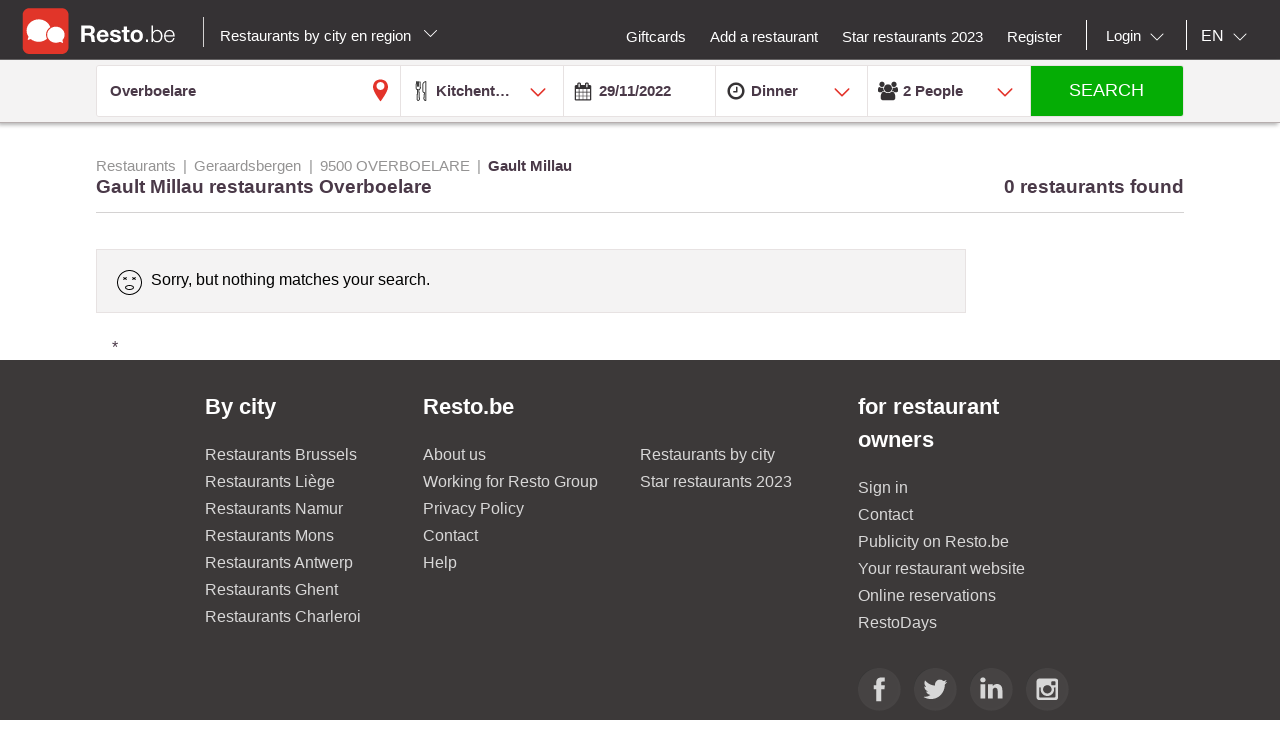

--- FILE ---
content_type: text/html;charset=UTF-8
request_url: https://en.resto.be/restaurant/geraardsbergen/9500-overboelare/gaultmillau?availabilityDate=29/11/2022&availabilityHour=19%3A00&availabilityPersons=2&hasTimestamp=false
body_size: 20645
content:
<!DOCTYPE html>
<html class="no-js mq" lang="en" xmlns="http://www.w3.org/1999/xhtml">
    <head prefix="og: http://ogp.me/ns# fb: http://ogp.me/ns/fb# restaurant: http://ogp.me/ns/restaurant#">
        <meta content="width=device-width, initial-scale=1.0, maximum-scale=1.0, user-scalable=0" name="viewport" />
        <title>The best restaurants in Overboelare : Top 10 and promotions - Resto.be</title>
        <!-- https://cookieconsent.orestbida.com -->
        <link rel="stylesheet" href="https://cdn.jsdelivr.net/gh/orestbida/cookieconsent@v3.0.0-rc.17/dist/cookieconsent.css">
        <link rel="javascript" href="https://cdn.jsdelivr.net/gh/orestbida/cookieconsent@v3.0.0-rc.17/dist/cookieconsent.umd.js">

        
        
        
            <meta name="description" content="More than 0 restaurants in Overboelare. Discover our restaurant top 10,  promotions and suggestions and book online." />
        
        
            <meta property="fb:app_id" content="402698529789287"/><meta property="og:site_name" content="resto"/><meta property="og:url" content="https://en.resto.be/restaurant/geraardsbergen/9500-overboelare/gaultmillau"/><meta property="og:title" content="Restaurants-Geraardsbergen-9500 OVERBOELARE-Gault Millau"/><meta property="og:description" content="Restaurants-Geraardsbergen-9500 OVERBOELARE-Gault Millau"/><meta property="og:type" content="website"/><meta name="title" content="Restaurants-Geraardsbergen-9500 OVERBOELARE-Gault Millau"/><link rel="canonical" href="https://en.resto.be/restaurant/geraardsbergen/9500-overboelare"/><meta name="language" content="en"/><meta property="og:image" content="https://en.resto.be/across/resources/static/site/images/logo-BE.png"/><meta property="og:image:secure_url" content="https://en.resto.be/across/resources/static/site/images/logo-BE.png"/><meta property="og:image:height" content="100"/><meta property="og:image:width" content="100"/><link rel="alternate" hreflang="fr" href="http://www.resto.be/restaurant/grammont/9500-overboelare/gaultmillau?availabilityDate=29/11/2022&availabilityHour=19%3A00&availabilityPersons=2&hasTimestamp=false"/><link rel="alternate" hreflang="en" href="http://en.resto.be/restaurant/geraardsbergen/9500-overboelare/gaultmillau?availabilityDate=29/11/2022&availabilityHour=19%3A00&availabilityPersons=2&hasTimestamp=false"/><link rel="alternate" hreflang="nl" href="http://nl.resto.be/restaurant/geraardsbergen/9500-overboelare/gaultmillau?availabilityDate=29/11/2022&availabilityHour=19%3A00&availabilityPersons=2&hasTimestamp=false"/>
        
        
        <script async="async" defer="defer" src="https://www.google.com/recaptcha/api.js" type="text/javascript"></script>
        <script async="async" defer="defer" src="https://maps.googleapis.com/maps/api/js?v=3.exp&key=AIzaSyAjhO-i-I7dPYS4H5-ohrnmxHhC4BP3AKA" type="text/javascript"></script>
        <link rel="stylesheet" href="/across/resources/static/20260119010012/site/css/resto-2016.css" type="text/css"></link>
        
        <!--@thymesVar id="fragmentContextHolder" type="be.resto.site.application.web.thymeleaf.fragment.FragmentContextHolder"-->
        <!--@thymesVar id="faviconFragment" type="be.resto.site.application.web.thymeleaf.fragment.FragmentContext"-->
        
            <html class="no-js mq" lang="nl" xmlns="http://www.w3.org/1999/xhtml">
    <link rel="shortcut icon" href="/across/resources/static/20260119010012/site/images/favicon-resto.ico" type="image/x-icon" />
    <link rel="shortcut icon" href="/across/resources/static/20260119010012/site/images/resto_icon_32px.gif" type="image/gif" />
    <link rel="shortcut icon" href="/across/resources/static/20260119010012/site/images/resto_icon_64px.png" type="image/png" />
    <link rel="apple-touch-icon" href="/across/resources/static/20260119010012/site/images/icons/resto/apple-icon.png" />
    <link rel="apple-touch-icon" sizes="72x72" href="/across/resources/static/20260119010012/site/images/icons/resto/apple-icon-72x72.png" />
    <link rel="apple-touch-icon" sizes="114x114" href="/across/resources/static/20260119010012/site/images/icons/resto/apple-icon-144x144.png" />
    <meta content="app-id=569494276" name="apple-itunes-app" />
    <meta content="app-id=be.appsolution.restobe" name="google-play-app" />
    <link rel="manifest" href="/across/resources/static/20260119010012/site/en.resto.be.json" />
</html>

        
        <!-- Google tag (gtag.js) -->
        <script type="text/plain" data-category="analytics" data-service="Google Analytics" async src="https://www.googletagmanager.com/gtag/js?id=G-88FDH9P5RV"></script>
        <script type="text/plain" data-category="analytics" data-service="Google Analytics">
          window.dataLayer = window.dataLayer || [];
          function gtag(){dataLayer.push(arguments);}
          gtag('js', new Date());
          gtag('config', "G-88FDH9P5RV");
        </script>
        <!-- Hotjar Tracking Code for www.resto.be -->
    </head>
    <body class="resto">
        <!-- https://cookieconsent.orestbida.com/ -->
        <script type="module" >
          import 'https://cdn.jsdelivr.net/gh/orestbida/cookieconsent@v3.0.0-rc.17/dist/cookieconsent.umd.js';

          CookieConsent.run({
            guiOptions: {
              consentModal: {
                layout: "cloud",
                position: "bottom center",
                equalWeightButtons: false,
                flipButtons: false
              },
              preferencesModal: {
                layout: "box",
                position: "right",
                equalWeightButtons: false,
                flipButtons: false
              }
            },
            categories: {
              necessary: {
                readOnly: true
              },
              analytics: {}
            },
            language: {
              default: "en",
              autoDetect: "document",
              translations: {
                en: {
                  consentModal: {
                    title: "Hello, cookie time!",
                    description: "We use cookies and non-sensitive information on your device to improve our products and personalize content on this website. You can accept these entirely or partially. For more information, you can consult our privacy policy.",
                    acceptAllBtn: "Accept all",
                    acceptNecessaryBtn: "Reject all",
                    showPreferencesBtn: "Manage preferences",
                    footer: "<a href='/privacy-policy'>Privacy Policy</a>"
                  },
                  preferencesModal: {
                    title: "Consent Preferences Center",
                    closeIconLabel: "Close modal",
                    acceptAllBtn: "Accept all",
                    acceptNecessaryBtn: "Reject all",
                    savePreferencesBtn: "Save preferences",
                    serviceCounterLabel: "Service|Services",
                    sections: [
                      {
                        title: "Your Privacy Choices",
                        description: "In this panel you can express some preferences related to the processing of your personal information. To deny your consent to the specific processing activities described below, switch the toggles to off or use the “Reject all” button and confirm you want to save your choices."
                      },
                      {
                        title: "Strictly Necessary Cookies<span class='pm__badge'>Always Enabled</span></resto:locale>",
                        description: "These cookies are essential for the proper functioning of the website and cannot be disabled.",
                        linkedCategory: "necessary"
                      },
                      {
                        title: "Analytics Cookies",
                        description: "These cookies collect information about how you use our website. All of the data is anonymized and cannot be used to identify you.",
                        linkedCategory: "analytics"
                      }
                    ]
                  }
                }
              }
            },
            disablePageInteraction: true
          });
        </script>
        <script>
          // general settings
          window.RESTO = window.RESTO || {};
          window.RESTO.settings = window.RESTO.settings || {};
          window.RESTO.settings.siteRoot = "https:\/\/en.resto.be";
          window.RESTO.settings.siteCountry = "BE";
          window.RESTO.settings.apiRoot = "https:\/\/www.resto.be\/api";
          window.RESTO.settings.language = "en";
          window.RESTO.settings.languageCountry = "en_GB";
          window.RESTO.settings.facebookAppId = "402698529789287";
          window.RESTO.settings.pinterestAppId = "4874526670857451331";
          window.RESTO.settings.cookieDomain = "resto.be";
        </script>
        <script type="text/plain" data-category="analytics" data-service="Facebook Analytics">
          window.fbAsyncInit = function () {
            FB.init({
              appId: window.RESTO.settings.facebookAppId, autoLogAppEvents: true, xfbml: true, version: 'v3.1'
            });
            FB.AppEvents.logPageView();
          };

          (function (d, s, id) {
            var js, fjs = d.getElementsByTagName(s)[0];
            if (d.getElementById(id)) {
              return;
            }
            js = d.createElement(s);
            js.id = id;
            js.src = "//connect.facebook.net/" + window.RESTO.settings.language + "/sdk.js";
            fjs.parentNode.insertBefore(js, fjs);
          }(document, 'script', 'facebook-jssdk'));
        </script>
        <div class="h-desktop-hidden">
            <div class="m-overlay js-mobile-search-overlay hidden" data-controller-group="homepage" data-controller-id="search-overlay">
                <div class="m-overlay__header clearfix">
                    <div class="m-overlay__close">
                        <div class="m-icon-close-white" data-controller-group="homepage" data-controller-target="search-form" style="background-size: 25px 25px;height: 35px;width: 40px;"></div>
                    </div>
                    <div class="m-overlay__logo">
                        <div class="m-header__logo-container h-text--center">
                            <div class="m-header__logo-content">
                                <a class="cwb-logo-content" href="https://en.resto.be/restaurants-ghent">
                                    
                                        
    <img src="/across/resources/static/20260119010012/site/images/logo-BE.svg"
         class="m-header__logo" alt="Logo"/>

                                    
                                </a>
                            </div>
                        </div>
                    </div>
                </div>
                <form action="/search" id="resto-search" method="GET" name="resto-search">
                    <div class="m-overlay__content m-overlay__content--search h-spacing-top--medium ">
                        <div class="m-search clearfix">
                            <div class="m-search__form">
                                <div class="m-search__input m-search__input--white m-search__input--name">
                                    <input autocomplete="off" class="search-module__inputtext js-auto-suggest-input" id="fullText" name="fullText" placeholder="Restaurant name, city, postal code, area" value="Overboelare" title="The searchterm field is required" type="text" />
                                    <input name="latitude" type="hidden" value=""></input> <input name="longitude" type="hidden" value=""></input> <input name="orderBy" type="hidden" value="RELEVANCY"></input> <a class="m-search__aroundme js-location-aroundme" href="#">
                                    <svg class="m-icon m-icon--location-outline js-around-me-pointer">
                                        <use xlink:href="/across/resources/static/20260119010012/site/images/svg/main.svg#map-bookmark"></use>
                                    </svg>
                                    <img class="js-around-me-spinner" style="height: 40px; display: none" /> </a>
                                    <ul class="m-listcards m-listcards--narrow m-listcards--overlay js-auto-suggest-list hidden" data-title-place="Location" data-title-restaurant="Restaurant"></ul>
                                </div>
                                <div class="m-search__kitchentype">
                                    <div>
                                        Kitchentype
                                    </div>
                                    <div class="m-search-kitchentypes">
                                        <a class="m-search__tab js-a-search-kitchentypes" href="" value="14">French</a><a class="m-search__tab js-a-search-kitchentypes" href="" value="5">Belgian</a><a class="m-search__tab js-a-search-kitchentypes" href="" value="21">Italian</a><a class="m-search__tab js-a-search-kitchentypes" href="" value="8">Brasserie</a><a class="m-search__tab js-a-search-kitchentypes" href="" value="3640">Belgian-French</a><a class="m-search__tab js-a-search-kitchentypes" href="" value="459">Seasonal</a><a class="m-search__tab js-a-search-kitchentypes" href="" value="16">Grill</a>
                                    </div>
                                    <div class="m-search-allkitchentypes">
                                        <div class="m-dropdown-normal m-dropdown-search-mobile ">
                                            <div class="js-dropdown-container">
                                                <select class="js-dropdown js-select-search-kitchentypes-val" data-full-width="true" data-max-height="270px" id="cuisineIdsInclusive" name="cuisineIdsInclusive" title="The searchterm field is required" data-placeholder="Kitchentype">
                                                    <option value="">&nbsp;</option>
                                                    <optgroup label="Popular">
                                                        <option value="14">French</option>
                                                        <option value="5">Belgian</option>
                                                        <option value="21">Italian</option>
                                                        <option value="8">Brasserie</option>
                                                        <option value="3640">Belgian-French</option>
                                                        <option value="459">Seasonal</option>
                                                        <option value="16">Grill</option>
                                                    </optgroup>
                                                    <optgroup label="All">
                                                        <option value="4220">Afghan</option>
                                                        <option value="1">African</option>
                                                        <option value="2120">Algerian</option>
                                                        <option value="2940">Alsatian</option>
                                                        <option value="2060">American</option>
                                                        <option value="4200">Apero Bar</option>
                                                        <option value="73">Argentinian</option>
                                                        <option value="3061">Armenian</option>
                                                        <option value="3">Asian</option>
                                                        <option value="4">Australian</option>
                                                        <option value="45">Austrian</option>
                                                        <option value="3180">Authentic</option>
                                                        <option value="4080">Bagel</option>
                                                        <option value="3960">Bagels</option>
                                                        <option value="3680">Banquet</option>
                                                        <option value="3360">Barbecue</option>
                                                        <option value="50">Basque</option>
                                                        <option value="3400">Bavaria cuisine</option>
                                                        <option value="3460">Beer</option>
                                                        <option value="4121">Beer</option>
                                                        <option value="5">Belgian</option>
                                                        <option value="3640">Belgian-French</option>
                                                        <option value="49">Bistro</option>
                                                        <option value="3340">Bistronomy</option>
                                                        <option value="659">Bosnian</option>
                                                        <option value="360">Brasilian</option>
                                                        <option value="8">Brasserie</option>
                                                        <option value="3600">Breakfast</option>
                                                        <option value="6">Buffet</option>
                                                        <option value="3101">Bulgarian</option>
                                                        <option value="4120">Burger</option>
                                                        <option value="1019">Cajun</option>
                                                        <option value="2260">Cambodian </option>
                                                        <option value="1540">Caribbean</option>
                                                        <option value="4260">Caviar</option>
                                                        <option value="359">Charbonnade</option>
                                                        <option value="4000">Charcoal oven (Josper)</option>
                                                        <option value="4180">Chase</option>
                                                        <option value="839">Chicken</option>
                                                        <option value="2380">Chilean</option>
                                                        <option value="42">Chinese</option>
                                                        <option value="3700">Classic</option>
                                                        <option value="2760">Colombienne</option>
                                                        <option value="719">Continental - European</option>
                                                        <option value="1801">Cooking workshop</option>
                                                        <option value="37">Corsican</option>
                                                        <option value="1580">Cosmopolitan</option>
                                                        <option value="3280">Creative</option>
                                                        <option value="4160">Creative</option>
                                                        <option value="2280">Creole</option>
                                                        <option value="979">Crustacean dishes</option>
                                                        <option value="2580">Crêperie</option>
                                                        <option value="7">Cuban</option>
                                                        <option value="1560">Cypriot</option>
                                                        <option value="2900">Danish</option>
                                                        <option value="2820">Diet</option>
                                                        <option value="3787">Ecailler</option>
                                                        <option value="2860">Eel</option>
                                                        <option value="1640">Egyptian</option>
                                                        <option value="3940">Empanadas</option>
                                                        <option value="2080">English</option>
                                                        <option value="2160">Ethiopian</option>
                                                        <option value="13">Exotic</option>
                                                        <option value="1860">Fast food</option>
                                                        <option value="4280">Fish and Chips</option>
                                                        <option value="2000">Flemish</option>
                                                        <option value="51">Fondue</option>
                                                        <option value="14">French</option>
                                                        <option value="3220">French (South-East)</option>
                                                        <option value="3783">French South-West</option>
                                                        <option value="44">From Luxembourg</option>
                                                        <option value="1840">Fusion</option>
                                                        <option value="2320">Gastronomic</option>
                                                        <option value="2">German</option>
                                                        <option value="2720">Gluten-free</option>
                                                        <option value="2560">Gourmet</option>
                                                        <option value="15">Greek</option>
                                                        <option value="16">Grill</option>
                                                        <option value="3380">Halal</option>
                                                        <option value="3281">Hamburger</option>
                                                        <option value="4381">Healthy food</option>
                                                        <option value="3160">Homelike</option>
                                                        <option value="41">Hungarian</option>
                                                        <option value="2700">Ice-cream parlour</option>
                                                        <option value="17">Indian</option>
                                                        <option value="18">Indo-Pakistanese</option>
                                                        <option value="19">Indonesian</option>
                                                        <option value="2540">International</option>
                                                        <option value="519">International - Fusion</option>
                                                        <option value="2020">Iranian</option>
                                                        <option value="4300">Iraqi</option>
                                                        <option value="36">Irish </option>
                                                        <option value="2300">Israëlisch</option>
                                                        <option value="21">Italian</option>
                                                        <option value="47">Jamaican</option>
                                                        <option value="22">Japanese</option>
                                                        <option value="3020">Jewish</option>
                                                        <option value="759">Korean</option>
                                                        <option value="4020">Korean </option>
                                                        <option value="24">Kosher</option>
                                                        <option value="25">Latin-American</option>
                                                        <option value="26">Lebanese</option>
                                                        <option value="3420">Liegeoise</option>
                                                        <option value="639">Macrobiotic</option>
                                                        <option value="3880">Madagaskarian</option>
                                                        <option value="10">Maghrib</option>
                                                        <option value="3300">Market supply</option>
                                                        <option value="2620">Mauritian</option>
                                                        <option value="2500">Meat</option>
                                                        <option value="56">Mediterranean</option>
                                                        <option value="779">Mexican</option>
                                                        <option value="11">Middle-East</option>
                                                        <option value="2200">Modern</option>
                                                        <option value="4240">Modern</option>
                                                        <option value="1500">Moroccan</option>
                                                        <option value="31">Mussels</option>
                                                        <option value="2040">Nepali</option>
                                                        <option value="3540">New-Zealand</option>
                                                        <option value="3200">Nightkitchen</option>
                                                        <option value="3500">Noodlesbar</option>
                                                        <option value="27">North-American</option>
                                                        <option value="379">Organic</option>
                                                        <option value="75">Oriental</option>
                                                        <option value="1660">Oven dishes</option>
                                                        <option value="3860">Oysters</option>
                                                        <option value="1880">Pakistan</option>
                                                        <option value="679">Pasta</option>
                                                        <option value="4360">Patisserie </option>
                                                        <option value="939">Persian</option>
                                                        <option value="2220">Peruvian</option>
                                                        <option value="1940">Philippine</option>
                                                        <option value="3100">Pita</option>
                                                        <option value="439">Pizza</option>
                                                        <option value="739">Polish</option>
                                                        <option value="4320">Popular</option>
                                                        <option value="28">Portugese</option>
                                                        <option value="46">Provençal</option>
                                                        <option value="4380">Raclette</option>
                                                        <option value="441">Regional cuisine</option>
                                                        <option value="2840">Ribs</option>
                                                        <option value="55">Romanian</option>
                                                        <option value="38">Russian</option>
                                                        <option value="1980">Saladbar</option>
                                                        <option value="2240">Salads</option>
                                                        <option value="1760">Sandwiches</option>
                                                        <option value="3620">Sardinian </option>
                                                        <option value="959">Savoyan</option>
                                                        <option value="29">Scandinavian</option>
                                                        <option value="70">Scottish</option>
                                                        <option value="9">Seafood</option>
                                                        <option value="459">Seasonal</option>
                                                        <option value="2600">Sicilian</option>
                                                        <option value="1039">Slavic</option>
                                                        <option value="3580">Slow food</option>
                                                        <option value="399">Snacks</option>
                                                        <option value="4122">Snacks</option>
                                                        <option value="65">Soup bar</option>
                                                        <option value="12">Spanish</option>
                                                        <option value="4100">Spectacle</option>
                                                        <option value="61">Stone grill</option>
                                                        <option value="3520">Suggestions of the week</option>
                                                        <option value="2680">Sushi</option>
                                                        <option value="32">Swiss</option>
                                                        <option value="3060">Syrian</option>
                                                        <option value="3920">Tapas</option>
                                                        <option value="3103">Tea-room</option>
                                                        <option value="440">Teppan Yaki</option>
                                                        <option value="40">Tex Mex</option>
                                                        <option value="33">Thai</option>
                                                        <option value="3760">Tibetan</option>
                                                        <option value="479">Traditional</option>
                                                        <option value="919">Tunisian</option>
                                                        <option value="34">Turkish</option>
                                                        <option value="2821">Vegan</option>
                                                        <option value="35">Vegetarian</option>
                                                        <option value="43">Vietnamese</option>
                                                        <option value="3820">Waffles</option>
                                                        <option value="71">Wine Bar</option>
                                                        <option value="3660">With a twist of .be</option>
                                                        <option value="840">Wok</option>
                                                        <option value="1781">World</option>
                                                        <option value="4340">Palestiniennes</option>
                                                    </optgroup>
                                                </select>
                                            </div>
                                        </div>
                                    </div>
                                </div>
                                <div class="h-spacing-bot--medium  m-search__input m-search__input--white  m-search__input--mobile-date">
                                    <div class="divider"></div>
                                    <input autocomplete="off" class="js-datepicker js-datepicker-fake m-search__input--mobile-datepicker js-datepicker-desktop" data-datepicker-showpanel="true" data-datepicker-type="absolute" disabled="" name="availabilityDate" readonly="readonly" placeholder="When" value="29/11/2022" type="text" />
                                    <input class="js-availability-search" name="isAvailabilitySearch" type="hidden" />
                                </div>
                                <div>
                                    <div class="m-switch-field ">
                                        <input id="switch_3_left" name="availabilityHour" type="radio" value="10:00" /> <label for="switch_3_left">
                                        Brunch
                                    </label> <input id="switch_3_center" name="availabilityHour" type="radio" value="12:00" /> <label for="switch_3_center">
                                        Lunch
                                    </label> <input id="switch_3_right" name="availabilityHour" type="radio" value="19:00" checked="checked" /> <label for="switch_3_right">
                                        Dinner
                                    </label>
                                    </div>
                                </div>
                                <div class="m-search__input m-search__input--white m-search__input--persons">
                                    <select class="select-step2 js-search-counter" id="guests" name="availabilityPersons">
                                        <option value="1">1
                                            Person
                                        </option>
                                        <option value="2" selected="selected">2
                                            People
                                        </option>
                                        <option value="3">
                                            3
                                            People
                                        </option>
                                        <option value="4">
                                            4
                                            People
                                        </option>
                                        <option value="5">
                                            5
                                            People
                                        </option>
                                        <option value="6">
                                            6
                                            People
                                        </option>
                                        <option value="7">
                                            7
                                            People
                                        </option>
                                        <option value="8">
                                            8
                                            People
                                        </option>
                                        <option value="9">
                                            9
                                            People
                                        </option>
                                        <option value="10">
                                            10
                                            People
                                        </option>
                                        <option value="11">
                                            11
                                            People
                                        </option>
                                        <option value="12">
                                            12
                                            People
                                        </option>
                                        <option value="13">
                                            13
                                            People
                                        </option>
                                        <option value="14">
                                            14
                                            People
                                        </option>
                                        <option value="15">
                                            15
                                            People
                                        </option>
                                        <option value="16">
                                            16
                                            People
                                        </option>
                                        <option value="17">
                                            17
                                            People
                                        </option>
                                        <option value="18">
                                            18
                                            People
                                        </option>
                                        <option value="19">
                                            19
                                            People
                                        </option>
                                        <option value="20">
                                            20
                                            People
                                        </option>
                                    </select>
                                </div>
                            </div>
                        </div>
                    </div>
                    <div class="m-overlay__footer">
                        <div class="l-grid">
                            <div class="l-grid__row">
                                <div class="l-grid__item one-whole">
                                    <input class="m-search__submit" value="Search" type="submit" />
                                </div>
                            </div>
                        </div>
                    </div>
                </form>
            </div>
            <!-- END SEARCHFORM MOBILE IN OVERLAY-->
        </div>
        <div class="h-desktop-hidden">
            <div class="m-overlay js-mobile-search-overlay hidden" data-controller-id="region-switch-overlay" data-controller-group="homepage">
                <div class="m-overlay__header clearfix">
                    <div class="m-overlay__close">
                        <div class="m-icon-close-white" data-controller-target="search-form" data-controller-group="homepage" style="background-size: 25px 25px;height: 35px;width: 40px;"></div>
                    </div>
                    <div class="m-overlay__logo">
                        <div class="m-header__logo-container h-text--center">
                            <div class="m-header__logo-content">
                                <a href="https://en.resto.be/restaurants-ghent" class="cwb-logo-content">
                                    
                                        
    <img src="/across/resources/static/20260119010012/site/images/logo-BE.svg"
         class="m-header__logo" alt="Logo"/>

                                    
                                </a>
                            </div>
                        </div>
                    </div>
                </div>
                <div class="m-overlay__content m-overlay__content--search m-mobile-provinces h-spacing--top">
                    <p>
                        All the restaurants in Belgium: Top 10, promotions and reviews. Book you restaurants in Bruxelles, Antwerp, Gend ...
                    </p>
                    
                    <div class="m-mobile-provinces__block">
                        <h4 class="m-mobile-province__title">
                            Cities:
                        </h4>
                        <span>
					<a href="/restaurant/brussels" title="Brussels" class=" m-button m-button--tertiary m-button--tab" >Brussels</a>
				</span><span>
					<a href="/restaurant/charleroi" title="Charleroi" class=" m-button m-button--tertiary m-button--tab" >Charleroi</a>
				</span><span>
					<a href="/restaurant/liege" title="Liege" class=" m-button m-button--tertiary m-button--tab" >Liege</a>
				</span><span>
					<a href="/restaurant/namur" title="Namur" class=" m-button m-button--tertiary m-button--tab" >Namur</a>
				</span><span>
					<a href="/restaurant/antwerp" title="Antwerp" class=" m-button m-button--tertiary m-button--tab" >Antwerp</a>
				</span><span>
					<a href="/restaurant/ghent" title="Ghent" class=" m-button m-button--tertiary m-button--tab" >Ghent</a>
				</span><span>
					<a href="/restaurant/mons" title="Mons" class=" m-button m-button--tertiary m-button--tab" >Mons</a>
				</span><span>
					<a href="/restaurant/leuven" title="Leuven" class=" m-button m-button--tertiary m-button--tab" >Leuven</a>
				</span><span>
					<a href="/restaurant/la-louviere" title="La Louviere" class=" m-button m-button--tertiary m-button--tab" >La Louviere</a>
				</span><span>
					<a href="/restaurant/tournai" title="Tournai" class=" m-button m-button--tertiary m-button--tab" >Tournai</a>
				</span>
                    </div>
                    <div class="m-mobile-provinces__block">
                        <h4 class="m-mobile-province__title">
                            Provinces:
                        </h4>
                        <span>
					<a href="/restaurants-antwerp" title="Antwerp" class="m-button m-button--tertiary m-button--tab" >Antwerp</a>
				</span><span>
					<a href="/restaurants-brussels" title="Brussels" class="m-button m-button--tertiary m-button--tab" >Brussels</a>
				</span><span>
					<a href="/restaurants-ghent" title="East Flanders" class="m-button m-button--tertiary m-button--tab" >East Flanders</a>
				</span><span>
					<a href="/restaurants-leuven" title="Flemmish Brabant" class="m-button m-button--tertiary m-button--tab" >Flemmish Brabant</a>
				</span><span>
					<a href="/restaurants-mons" title="Hainaut" class="m-button m-button--tertiary m-button--tab" >Hainaut</a>
				</span><span>
					<a href="/restaurants-liege" title="Liege" class="m-button m-button--tertiary m-button--tab" >Liege</a>
				</span><span>
					<a href="/restaurants-hasselt" title="Limburg" class="m-button m-button--tertiary m-button--tab" >Limburg</a>
				</span><span>
					<a href="/restaurants-arlon" title="Luxembourg" class="m-button m-button--tertiary m-button--tab" >Luxembourg</a>
				</span><span>
					<a href="/restaurants-namur" title="Namur" class="m-button m-button--tertiary m-button--tab" >Namur</a>
				</span><span>
					<a href="/restaurants-wavre" title="Walloon Brabant" class="m-button m-button--tertiary m-button--tab" >Walloon Brabant</a>
				</span><span>
					<a href="/restaurants-bruges" title="West Flanders" class="m-button m-button--tertiary m-button--tab" >West Flanders</a>
				</span>
                    </div>
                </div>
            </div>
            <!-- END REGION-SWITCH OVERLAY IN MOBILE-->
        </div>
        <div class="m-application js-application">
            <div class="m-application__canvas js-application-canvas">
                <div class="m-application__content">
                    <!--@thymesVar id="headerFragment" type="be.resto.site.application.web.thymeleaf.fragment.FragmentContext"-->
                    <div >
                        <div class="m-header cwb-header">
    <header role="banner" class="m-header__banner">
        <!-- RESTO HEADER -->
        <section class="m-header__toggle-container h-mobile-only">
            <a class="js-header-toggle m-header__toggle" href="#nav">
                <svg class="m-header__menu-icon h-center-absolute">
                    <use xlink:href="/across/resources/static/20260119010012/site/images/svg/main.svg#icon-hamburgermenu"></use>
                </svg>
            </a>
        </section>
        <section class="m-header__logo-container">
            <div class="m-header__logo-content">
                <a href="https://en.resto.be/restaurants-ghent" class="cwb-logo-content">
                    <!--@thymesVar id="logoFragment" type="be.resto.site.application.web.thymeleaf.fragment.FragmentContext"-->
                    <div >
                        
    <img src="/across/resources/static/20260119010012/site/images/logo-BE.svg"
         class="m-header__logo" alt="Logo"/>

                    </div>
                </a>
            </div>
            <div class="m-header__regionselect h-mobile-hidden h-tablet-hidden">
            <div class="m-dropdown-area ">
                 <a href="#" class="m-dropdown-area_link js-dropdown-area" data-dda-target="dda-mainheader">
                
                
                    Restaurants by city en region
                
                <span class="m-dropdown-area__icon"></span> </a>
                <div class="m-dropdown-area-target js-dropdown-area-target h-hidden" data-dda-id="dda-mainheader">
                    <p>
                        <strong>
                            All the restaurants in Belgium: Top 10, promotions and reviews. Book you restaurants in Bruxelles, Antwerp, Gend ...
                        </strong>
                    </p>
                    
                    <div class="m-dropdown-area__search three-quarters h-hidden">
                        <input type="text" placeholder="Provincie, stad" />
                    </div>
                    <div class="m-dropdown-area-section">
                        <h3 class="m-dropdown-area-section__title">
                            Cities:
                        </h3>
                        <ul class="m-dropdown-area-section__list">
                            <li>
                                <a href="/restaurant/brussels" title="Brussels" class="m-dropdown-area-section__list-item" >Brussels</a>
                            </li>
                            <li>
                                <a href="/restaurant/charleroi" title="Charleroi" class="m-dropdown-area-section__list-item" >Charleroi</a>
                            </li>
                            <li>
                                <a href="/restaurant/liege" title="Liege" class="m-dropdown-area-section__list-item" >Liege</a>
                            </li>
                            <li>
                                <a href="/restaurant/namur" title="Namur" class="m-dropdown-area-section__list-item" >Namur</a>
                            </li>
                            <li>
                                <a href="/restaurant/antwerp" title="Antwerp" class="m-dropdown-area-section__list-item" >Antwerp</a>
                            </li>
                            <li>
                                <a href="/restaurant/ghent" title="Ghent" class="m-dropdown-area-section__list-item" >Ghent</a>
                            </li>
                            <li>
                                <a href="/restaurant/mons" title="Mons" class="m-dropdown-area-section__list-item" >Mons</a>
                            </li>
                            <li>
                                <a href="/restaurant/leuven" title="Leuven" class="m-dropdown-area-section__list-item" >Leuven</a>
                            </li>
                            <li>
                                <a href="/restaurant/la-louviere" title="La Louviere" class="m-dropdown-area-section__list-item" >La Louviere</a>
                            </li>
                            <li>
                                <a href="/restaurant/tournai" title="Tournai" class="m-dropdown-area-section__list-item" >Tournai</a>
                            </li>
                        </ul>
                    </div>
                    <div class="m-dropdown-area-section">
                        <h3 class="m-dropdown-area-section__title">
                            Provinces:
                        </h3>
                        <ul class="m-dropdown-area-section__list">
                            <li>
                                <a href="/restaurants-antwerp" title="Antwerp" class="m-dropdown-area-section__list-item" >Antwerp</a>
                            </li>
                            <li>
                                <a href="/restaurants-brussels" title="Brussels" class="m-dropdown-area-section__list-item" >Brussels</a>
                            </li>
                            <li>
                                <a href="/restaurants-ghent" title="East Flanders" class="m-dropdown-area-section__list-item" >East Flanders</a>
                            </li>
                            <li>
                                <a href="/restaurants-leuven" title="Flemmish Brabant" class="m-dropdown-area-section__list-item" >Flemmish Brabant</a>
                            </li>
                            <li>
                                <a href="/restaurants-mons" title="Hainaut" class="m-dropdown-area-section__list-item" >Hainaut</a>
                            </li>
                            <li>
                                <a href="/restaurants-liege" title="Liege" class="m-dropdown-area-section__list-item" >Liege</a>
                            </li>
                            <li>
                                <a href="/restaurants-hasselt" title="Limburg" class="m-dropdown-area-section__list-item" >Limburg</a>
                            </li>
                            <li>
                                <a href="/restaurants-arlon" title="Luxembourg" class="m-dropdown-area-section__list-item" >Luxembourg</a>
                            </li>
                            <li>
                                <a href="/restaurants-namur" title="Namur" class="m-dropdown-area-section__list-item" >Namur</a>
                            </li>
                            <li>
                                <a href="/restaurants-wavre" title="Walloon Brabant" class="m-dropdown-area-section__list-item" >Walloon Brabant</a>
                            </li>
                            <li>
                                <a href="/restaurants-bruges" title="West Flanders" class="m-dropdown-area-section__list-item" >West Flanders</a>
                            </li>
                        </ul>
                    </div>
                </div>
            </div>
        </div>
        </section>
        <section class="m-header__action-container h-mobile-only">
            <div data-controller-target="region-switch-overlay" data-controller-group="homepage" class="m-header__action m-header__action--province">
                <svg>
                    <use xlink:href="/across/resources/static/20260119010012/site/images/svg/main.svg#icon-location-outline"></use>
                </svg>
            </div>
            <div data-controller-target="search-overlay" data-controller-group="homepage" class="m-header__action m-header__action--search">
                <svg>
                    <use xlink:href="/across/resources/static/20260119010012/site/images/svg/main.svg#icon-search-outline"></use>
                </svg>
            </div>
        </section>
    </header>
    <nav role="navigation" class="m-header__navigation">
        <ul class="m-header__list m-header__list--top js-header-list">
            <li class="m-header__item h-text--center h-mobile-only">
                <a href="/views/static">
                    <!--@thymesVar id="logoFragment" type="be.resto.site.application.web.thymeleaf.fragment.FragmentContext"-->
                    
                        
    <img src="/across/resources/static/20260119010012/site/images/logo-BE.svg"
         class="m-header__logo" alt="Logo"/>

                    
                </a>
            </li>
        </ul>
        <ul class="m-header__list m-header__list--bottom js-header-list">
            <li class="m-header__item h-mobile-hidden h-tablet-hidden">
                <a href="/giftcards" class="m-header__label">
                      <span>
                           Giftcards
                      </span>
                </a>
            </li>
            <li class="m-header__item h-mobile-hidden h-tablet-hidden">
                <a href="/business/new" class="m-header__label">
                      <span>
                           Add a restaurant
                      </span> </a>
            </li>
            <li class="m-header__item h-mobile-hidden">
                <a href="/star-restaurants" class="m-header__label">
			<span>
			Star restaurants 2023
			</span> </a>
            </li>
            <!--  REGISTREER-->
            <li class="m-header__item h-mobile-hidden h-tablet-hidden">
                <a href="/register" class="m-header__label cwb-link-register">
                      <span>
                           Register
                      </span> </a>
            </li>
            <!--  LOGOUT-->
            <li class="m-header__item h-mobile-hidden h-tablet-hidden h-desktop-hidden">
                <a href="/logout" class="m-header__label">
                      <span>
                          Logout
                      </span> </a>
            </li>
            <li class="m-header__separator m-header__separator--left h-mobile-hidden"></li>
            <!--  LOGIN -->
            <li class="m-header__item m-header__item&#45;&#45;login h-mobile-hidden h-tablet-hidden" style="margin-right:0px">
                <a href="#" class="m-header__label">
                    <svg class="h-mobile-only&#45;&#45;inline">
                        <use xlink:href="/across/resources/static/20260119010012/site/images/svg/main.svg#mail"></use>
                    </svg>
                            <span class="m-dropdown-special m-header__select-container js-dropdown-container">
                         <select name="login" id="login" class="js-dropdown" data-fixed-width="160px" data-placeholder="Login">
                             <option></option>
                             <option value="1" class="js-detail-link" href="/loginPage">
                                   Users
                             </option>
                             <option value="2" class="js-detail-link" href="http://www.resto.be/HorecaPro">
                                  Restaurants
                             </option>
                         </select>
                     </span> </a>
            </li>
            <!-- AVATAR-->
            
            <li class="m-header__separator h-mobile-hidden"></li>
            <!-- TAAL-->
            <li class="m-header__item m-header__item--language m-header__item--last h-mobile-hidden">
                <span class=" m-dropdown-special m-header__select-container js-dropdown-container">
                    <select name="language" id="language" class="js-dropdown js-header-language-select">
                        <option value="nl" class="js-detail-link" href="http://nl.resto.be/restaurant/geraardsbergen/9500-overboelare/gaultmillau?availabilityDate=29/11/2022&amp;availabilityHour=19%3A00&amp;availabilityPersons=2&amp;hasTimestamp=false&amp;lg=nl">
                            NL
                        </option>
                        <option value="fr" class="js-detail-link" href="http://www.resto.be/restaurant/grammont/9500-overboelare/gaultmillau?availabilityDate=29/11/2022&amp;availabilityHour=19%3A00&amp;availabilityPersons=2&amp;hasTimestamp=false&amp;lg=fr">
                            FR
                        </option>
                        <option value="en" class="js-detail-link" href="http://en.resto.be/restaurant/geraardsbergen/9500-overboelare/gaultmillau?availabilityDate=29/11/2022&amp;availabilityHour=19%3A00&amp;availabilityPersons=2&amp;hasTimestamp=false&amp;lg=en" selected="selected">
                            EN
                        </option>
                    </select>
                </span>
            </li>
            <!-- START MOBILE MENU-->
            <!-- SEARCH-->
            <li class="m-header__item h-mobile-only">
                <div data-controller-target="search-overlay" data-controller-group="homepage" class="m-header__label" style="background:#E3332A">
                    <svg class="h-mobile-only--inline">
                        <use xlink:href="/across/resources/static/20260119010012/site/images/svg/main.svg#icon-search-outline"></use>
                    </svg>
                            <span>
                        Find a restaurant
                    </span>
                </div>
            </li>
            
                <!--  LOGIN  MOBILE-->
                <li class="m-header__item h-mobile-only">
                    <a href="/loginPage" class="m-header__label">
                        <svg class="h-mobile-only&#45;&#45;inline" style="height:28px">
                            <use xlink:href="/across/resources/static/20260119010012/site/images/svg/main.svg#icon-user"></use>
                        </svg>
                                <span>
                                Sign  in
                            </span> </a>
                </li>
                <!--  voeg restaurant toe -->
                <li class="m-header__item h-mobile-only">
                    <a href="/business/new" class="m-header__label">
                        <svg class="h-mobile-only--inline" style="height:26px">
                            <use xlink:href="/across/resources/static/20260119010012/site/images/svg/main.svg#icon-new-restaurant"></use>
                        </svg>
                                <span>
                     Add a restaurant
                    </span> </a>
                </li>
                <!-- michelin restaurnants 2017-->
                <li class="m-header__item h-mobile-only">
                    <a href="/star-restaurants" class="m-header__label">
                        <svg class="h-mobile-only--inline" style="height:26px">
                            <use xlink:href="/across/resources/static/20260119010012/site/images/svg/main.svg#icon-michelin"></use>
                        </svg>
                                <span>
                     Star restaurants 2023
                    </span> </a>
                </li>
            
            <!-- AVATAR-->
            
            <!--  REGISTREER MOBILE-->
            <li class="m-header__item h-mobile-only">
                <a href="/register" class="m-header__label">
                    <svg class="h-mobile-only--inline" style="height:26px">
                        <use xlink:href="/across/resources/static/20260119010012/site/images/svg/main.svg#icon-pencil"></use>
                    </svg>
                            <span>
                        Register
                    </span> </a>
            </li>
            <!-- CONTACT-->
            <li class="m-header__item h-mobile-only">
                <a href="/contact" class="m-header__label">
                    <svg class="h-mobile-only--inline" style="height:25px">
                        <use xlink:href="/across/resources/static/20260119010012/site/images/svg/main.svg#icon-contact"></use>
                    </svg>
                            <span>
                        Contact
                    </span> </a>
            </li>
            <!--TAAL-->
            <li class="m-header__item h-mobile-only">
                <div class="l-grid">
                    <div class="l-grid__row">
                        <div class="l-grid__item one-half">
                                    <span class="m-header__label">
                                        <svg class="h-mobile-only--inline" style="height:26px"><use xlink:href="/across/resources/static/20260119010012/site/images/svg/main.svg#icon-taal">
                                        </use></svg>
                                        <span>
                                              Language
                                        </span>
                                    </span>
                        </div>
                        <div class="l-grid__item one-half">
                            <div class="l-grid">
                                <div class="l-grid__row">
                                    <div class="l-grid__item one-third">
                                        <a href="http://nl.resto.be/restaurant/geraardsbergen/9500-overboelare/gaultmillau?availabilityDate=29/11/2022&amp;availabilityHour=19%3A00&amp;availabilityPersons=2&amp;hasTimestamp=false&amp;lg=nl" class="m-header__label m-header__subitem h-text--center">NL</a>
                                    </div>
                                    <div class="l-grid__item one-third">
                                        <a href="http://www.resto.be/restaurant/grammont/9500-overboelare/gaultmillau?availabilityDate=29/11/2022&amp;availabilityHour=19%3A00&amp;availabilityPersons=2&amp;hasTimestamp=false&amp;lg=fr" class="m-header__label m-header__subitem h-text--center">FR</a>
                                    </div>
                                    <div class="l-grid__item one-third">
                                        <a href="http://en.resto.be/restaurant/geraardsbergen/9500-overboelare/gaultmillau?availabilityDate=29/11/2022&amp;availabilityHour=19%3A00&amp;availabilityPersons=2&amp;hasTimestamp=false&amp;lg=en" class="m-header__label m-header__subitem h-text--center is-active">EN</a>
                                    </div>
                                </div>
                            </div>
                        </div>
                    </div>
                </div>
            </li>
            <!--LOGOUT-->
            
        </ul>
    </nav>
</div>
                    </div>
                    <div>
            <div>
            <div class="m-overlay js-mobile-search-overlay hidden" data-controller-group="homepage" data-controller-id="search-overlay">
                <div class="m-overlay__header clearfix">
                    <div class="m-overlay__close">
                        <div class="m-icon-close-white" data-controller-group="homepage" data-controller-target="search-form" style="background-size: 25px 25px;height: 35px;width: 40px;"></div>
                    </div>
                    <div class="m-overlay__logo">
                        <div class="m-header__logo-container h-text--center">
                            <div class="m-header__logo-content">
                                <a class="cwb-logo-content" href="https://en.resto.be/restaurants-ghent">
                                    
                                        
    <img src="/across/resources/static/20260119010012/site/images/logo-BE.svg"
         class="m-header__logo" alt="Logo"/>

                                    
                                </a>
                            </div>
                        </div>
                    </div>
                </div>
                <form action="/search" id="resto-search" method="GET" name="resto-search">
                    <div class="m-overlay__content m-overlay__content--search h-spacing-top--medium ">
                        <div class="m-search clearfix">
                            <div class="m-search__form">
                                <div class="m-search__input m-search__input--white m-search__input--name">
                                    <input autocomplete="off" class="search-module__inputtext js-auto-suggest-input" id="fullText" name="fullText" placeholder="Restaurant name, city, postal code, area" value="Overboelare" title="The searchterm field is required" type="text" />
                                    <input name="latitude" type="hidden" value=""></input> <input name="longitude" type="hidden" value=""></input> <input name="orderBy" type="hidden" value="RELEVANCY"></input> <a class="m-search__aroundme js-location-aroundme" href="#">
                                    <svg class="m-icon m-icon--location-outline js-around-me-pointer">
                                        <use xlink:href="/across/resources/static/20260119010012/site/images/svg/main.svg#map-bookmark"></use>
                                    </svg>
                                    <img class="js-around-me-spinner" style="height: 40px; display: none" /> </a>
                                    <ul class="m-listcards m-listcards--narrow m-listcards--overlay js-auto-suggest-list hidden" data-title-place="Location" data-title-restaurant="Restaurant"></ul>
                                </div>
                                <div class="m-search__kitchentype">
                                    <div>
                                        Kitchentype
                                    </div>
                                    <div class="m-search-kitchentypes">
                                        <a class="m-search__tab js-a-search-kitchentypes" href="" value="14">French</a><a class="m-search__tab js-a-search-kitchentypes" href="" value="5">Belgian</a><a class="m-search__tab js-a-search-kitchentypes" href="" value="21">Italian</a><a class="m-search__tab js-a-search-kitchentypes" href="" value="8">Brasserie</a><a class="m-search__tab js-a-search-kitchentypes" href="" value="3640">Belgian-French</a><a class="m-search__tab js-a-search-kitchentypes" href="" value="459">Seasonal</a><a class="m-search__tab js-a-search-kitchentypes" href="" value="16">Grill</a>
                                    </div>
                                    <div class="m-search-allkitchentypes">
                                        <div class="m-dropdown-normal m-dropdown-search-mobile ">
                                            <div class="js-dropdown-container">
                                                <select class="js-dropdown js-select-search-kitchentypes-val" data-full-width="true" data-max-height="270px" id="cuisineIdsInclusive" name="cuisineIdsInclusive" title="The searchterm field is required" data-placeholder="Kitchentype">
                                                    <option value="">&nbsp;</option>
                                                    <optgroup label="Popular">
                                                        <option value="14">French</option>
                                                        <option value="5">Belgian</option>
                                                        <option value="21">Italian</option>
                                                        <option value="8">Brasserie</option>
                                                        <option value="3640">Belgian-French</option>
                                                        <option value="459">Seasonal</option>
                                                        <option value="16">Grill</option>
                                                    </optgroup>
                                                    <optgroup label="All">
                                                        <option value="4220">Afghan</option>
                                                        <option value="1">African</option>
                                                        <option value="2120">Algerian</option>
                                                        <option value="2940">Alsatian</option>
                                                        <option value="2060">American</option>
                                                        <option value="4200">Apero Bar</option>
                                                        <option value="73">Argentinian</option>
                                                        <option value="3061">Armenian</option>
                                                        <option value="3">Asian</option>
                                                        <option value="4">Australian</option>
                                                        <option value="45">Austrian</option>
                                                        <option value="3180">Authentic</option>
                                                        <option value="4080">Bagel</option>
                                                        <option value="3960">Bagels</option>
                                                        <option value="3680">Banquet</option>
                                                        <option value="3360">Barbecue</option>
                                                        <option value="50">Basque</option>
                                                        <option value="3400">Bavaria cuisine</option>
                                                        <option value="3460">Beer</option>
                                                        <option value="4121">Beer</option>
                                                        <option value="5">Belgian</option>
                                                        <option value="3640">Belgian-French</option>
                                                        <option value="49">Bistro</option>
                                                        <option value="3340">Bistronomy</option>
                                                        <option value="659">Bosnian</option>
                                                        <option value="360">Brasilian</option>
                                                        <option value="8">Brasserie</option>
                                                        <option value="3600">Breakfast</option>
                                                        <option value="6">Buffet</option>
                                                        <option value="3101">Bulgarian</option>
                                                        <option value="4120">Burger</option>
                                                        <option value="1019">Cajun</option>
                                                        <option value="2260">Cambodian </option>
                                                        <option value="1540">Caribbean</option>
                                                        <option value="4260">Caviar</option>
                                                        <option value="359">Charbonnade</option>
                                                        <option value="4000">Charcoal oven (Josper)</option>
                                                        <option value="4180">Chase</option>
                                                        <option value="839">Chicken</option>
                                                        <option value="2380">Chilean</option>
                                                        <option value="42">Chinese</option>
                                                        <option value="3700">Classic</option>
                                                        <option value="2760">Colombienne</option>
                                                        <option value="719">Continental - European</option>
                                                        <option value="1801">Cooking workshop</option>
                                                        <option value="37">Corsican</option>
                                                        <option value="1580">Cosmopolitan</option>
                                                        <option value="3280">Creative</option>
                                                        <option value="4160">Creative</option>
                                                        <option value="2280">Creole</option>
                                                        <option value="979">Crustacean dishes</option>
                                                        <option value="2580">Crêperie</option>
                                                        <option value="7">Cuban</option>
                                                        <option value="1560">Cypriot</option>
                                                        <option value="2900">Danish</option>
                                                        <option value="2820">Diet</option>
                                                        <option value="3787">Ecailler</option>
                                                        <option value="2860">Eel</option>
                                                        <option value="1640">Egyptian</option>
                                                        <option value="3940">Empanadas</option>
                                                        <option value="2080">English</option>
                                                        <option value="2160">Ethiopian</option>
                                                        <option value="13">Exotic</option>
                                                        <option value="1860">Fast food</option>
                                                        <option value="4280">Fish and Chips</option>
                                                        <option value="2000">Flemish</option>
                                                        <option value="51">Fondue</option>
                                                        <option value="14">French</option>
                                                        <option value="3220">French (South-East)</option>
                                                        <option value="3783">French South-West</option>
                                                        <option value="44">From Luxembourg</option>
                                                        <option value="1840">Fusion</option>
                                                        <option value="2320">Gastronomic</option>
                                                        <option value="2">German</option>
                                                        <option value="2720">Gluten-free</option>
                                                        <option value="2560">Gourmet</option>
                                                        <option value="15">Greek</option>
                                                        <option value="16">Grill</option>
                                                        <option value="3380">Halal</option>
                                                        <option value="3281">Hamburger</option>
                                                        <option value="4381">Healthy food</option>
                                                        <option value="3160">Homelike</option>
                                                        <option value="41">Hungarian</option>
                                                        <option value="2700">Ice-cream parlour</option>
                                                        <option value="17">Indian</option>
                                                        <option value="18">Indo-Pakistanese</option>
                                                        <option value="19">Indonesian</option>
                                                        <option value="2540">International</option>
                                                        <option value="519">International - Fusion</option>
                                                        <option value="2020">Iranian</option>
                                                        <option value="4300">Iraqi</option>
                                                        <option value="36">Irish </option>
                                                        <option value="2300">Israëlisch</option>
                                                        <option value="21">Italian</option>
                                                        <option value="47">Jamaican</option>
                                                        <option value="22">Japanese</option>
                                                        <option value="3020">Jewish</option>
                                                        <option value="759">Korean</option>
                                                        <option value="4020">Korean </option>
                                                        <option value="24">Kosher</option>
                                                        <option value="25">Latin-American</option>
                                                        <option value="26">Lebanese</option>
                                                        <option value="3420">Liegeoise</option>
                                                        <option value="639">Macrobiotic</option>
                                                        <option value="3880">Madagaskarian</option>
                                                        <option value="10">Maghrib</option>
                                                        <option value="3300">Market supply</option>
                                                        <option value="2620">Mauritian</option>
                                                        <option value="2500">Meat</option>
                                                        <option value="56">Mediterranean</option>
                                                        <option value="779">Mexican</option>
                                                        <option value="11">Middle-East</option>
                                                        <option value="2200">Modern</option>
                                                        <option value="4240">Modern</option>
                                                        <option value="1500">Moroccan</option>
                                                        <option value="31">Mussels</option>
                                                        <option value="2040">Nepali</option>
                                                        <option value="3540">New-Zealand</option>
                                                        <option value="3200">Nightkitchen</option>
                                                        <option value="3500">Noodlesbar</option>
                                                        <option value="27">North-American</option>
                                                        <option value="379">Organic</option>
                                                        <option value="75">Oriental</option>
                                                        <option value="1660">Oven dishes</option>
                                                        <option value="3860">Oysters</option>
                                                        <option value="1880">Pakistan</option>
                                                        <option value="679">Pasta</option>
                                                        <option value="4360">Patisserie </option>
                                                        <option value="939">Persian</option>
                                                        <option value="2220">Peruvian</option>
                                                        <option value="1940">Philippine</option>
                                                        <option value="3100">Pita</option>
                                                        <option value="439">Pizza</option>
                                                        <option value="739">Polish</option>
                                                        <option value="4320">Popular</option>
                                                        <option value="28">Portugese</option>
                                                        <option value="46">Provençal</option>
                                                        <option value="4380">Raclette</option>
                                                        <option value="441">Regional cuisine</option>
                                                        <option value="2840">Ribs</option>
                                                        <option value="55">Romanian</option>
                                                        <option value="38">Russian</option>
                                                        <option value="1980">Saladbar</option>
                                                        <option value="2240">Salads</option>
                                                        <option value="1760">Sandwiches</option>
                                                        <option value="3620">Sardinian </option>
                                                        <option value="959">Savoyan</option>
                                                        <option value="29">Scandinavian</option>
                                                        <option value="70">Scottish</option>
                                                        <option value="9">Seafood</option>
                                                        <option value="459">Seasonal</option>
                                                        <option value="2600">Sicilian</option>
                                                        <option value="1039">Slavic</option>
                                                        <option value="3580">Slow food</option>
                                                        <option value="399">Snacks</option>
                                                        <option value="4122">Snacks</option>
                                                        <option value="65">Soup bar</option>
                                                        <option value="12">Spanish</option>
                                                        <option value="4100">Spectacle</option>
                                                        <option value="61">Stone grill</option>
                                                        <option value="3520">Suggestions of the week</option>
                                                        <option value="2680">Sushi</option>
                                                        <option value="32">Swiss</option>
                                                        <option value="3060">Syrian</option>
                                                        <option value="3920">Tapas</option>
                                                        <option value="3103">Tea-room</option>
                                                        <option value="440">Teppan Yaki</option>
                                                        <option value="40">Tex Mex</option>
                                                        <option value="33">Thai</option>
                                                        <option value="3760">Tibetan</option>
                                                        <option value="479">Traditional</option>
                                                        <option value="919">Tunisian</option>
                                                        <option value="34">Turkish</option>
                                                        <option value="2821">Vegan</option>
                                                        <option value="35">Vegetarian</option>
                                                        <option value="43">Vietnamese</option>
                                                        <option value="3820">Waffles</option>
                                                        <option value="71">Wine Bar</option>
                                                        <option value="3660">With a twist of .be</option>
                                                        <option value="840">Wok</option>
                                                        <option value="1781">World</option>
                                                        <option value="4340">Palestiniennes</option>
                                                    </optgroup>
                                                </select>
                                            </div>
                                        </div>
                                    </div>
                                </div>
                                <div class="h-spacing-bot--medium  m-search__input m-search__input--white  m-search__input--mobile-date">
                                    <div class="divider"></div>
                                    <input autocomplete="off" class="js-datepicker js-datepicker-fake m-search__input--mobile-datepicker js-datepicker-desktop" data-datepicker-showpanel="true" data-datepicker-type="absolute" disabled="" name="availabilityDate" readonly="readonly" placeholder="When" value="29/11/2022" type="text" />
                                    <input class="js-availability-search" name="isAvailabilitySearch" type="hidden" />
                                </div>
                                <div>
                                    <div class="m-switch-field ">
                                        <input id="switch_3_left" name="availabilityHour" type="radio" value="10:00" /> <label for="switch_3_left">
                                        Brunch
                                    </label> <input id="switch_3_center" name="availabilityHour" type="radio" value="12:00" /> <label for="switch_3_center">
                                        Lunch
                                    </label> <input id="switch_3_right" name="availabilityHour" type="radio" value="19:00" checked="checked" /> <label for="switch_3_right">
                                        Dinner
                                    </label>
                                    </div>
                                </div>
                                <div class="m-search__input m-search__input--white m-search__input--persons">
                                    <select class="select-step2 js-search-counter" id="guests" name="availabilityPersons">
                                        <option value="1">1
                                            Person
                                        </option>
                                        <option value="2" selected="selected">2
                                            People
                                        </option>
                                        <option value="3">
                                            3
                                            People
                                        </option>
                                        <option value="4">
                                            4
                                            People
                                        </option>
                                        <option value="5">
                                            5
                                            People
                                        </option>
                                        <option value="6">
                                            6
                                            People
                                        </option>
                                        <option value="7">
                                            7
                                            People
                                        </option>
                                        <option value="8">
                                            8
                                            People
                                        </option>
                                        <option value="9">
                                            9
                                            People
                                        </option>
                                        <option value="10">
                                            10
                                            People
                                        </option>
                                        <option value="11">
                                            11
                                            People
                                        </option>
                                        <option value="12">
                                            12
                                            People
                                        </option>
                                        <option value="13">
                                            13
                                            People
                                        </option>
                                        <option value="14">
                                            14
                                            People
                                        </option>
                                        <option value="15">
                                            15
                                            People
                                        </option>
                                        <option value="16">
                                            16
                                            People
                                        </option>
                                        <option value="17">
                                            17
                                            People
                                        </option>
                                        <option value="18">
                                            18
                                            People
                                        </option>
                                        <option value="19">
                                            19
                                            People
                                        </option>
                                        <option value="20">
                                            20
                                            People
                                        </option>
                                    </select>
                                </div>
                            </div>
                        </div>
                    </div>
                    <div class="m-overlay__footer">
                        <div class="l-grid">
                            <div class="l-grid__row">
                                <div class="l-grid__item one-whole">
                                    <input class="m-search__submit" value="Search" type="submit" />
                                </div>
                            </div>
                        </div>
                    </div>
                </form>
            </div>
            <!-- END SEARCHFORM MOBILE IN OVERLAY-->
        </div>
            <div class="m-mobile-top-filters h-desktop-hidden">
	<div class="m-mobile-filter-buttons">
		<div class="l-table">
			<div class="l-table__row">
				<div class="l-table__data">
					<a href="" class="m-mobile-filter h-text--center" data-controller-target="search-overlay" data-controller-group="homepage">
						<div class="h-text--red">You searched for:</div>
						<div class="m-mobile-filter-searchresult-text">Overboelare</div>
						<div class="m-mobile-filter-searchresult">
							<span style="text-transform: capitalize">29 Nov</span> <span>2p</span>
							
							
							<span>
    							Dinner
                            </span>
						</div>
					</a>
				</div>
				<div class="l-table__data">
					<a href="" class="m-mobile-filter m-mobile-filter__filter"
					   data-controller-group="mobile-search-overlay" data-controller-target="filter">
						Filter
					</a>
				</div>
				<!--TODO-->
				
			</div>
		</div>
	</div>
	<div class="l-page__container l-page__container--searchresults l-page__container--menu-slider">
		<div class="l-page__wrapper">

			<div class="m-mobile-filter__container">

				<div class="m-mobile-filter__previous js-menu-slider-previous">
				</div>

				<div class="m-mobile-filters__slider cwb-regionlists-mobile js-menu-slider" menu-slider-gap="48">
					<div class="m-mobile-filters__slider__item js-menu-slider-item  ">
						<a href="https://en.resto.be/restaurant/geraardsbergen/9500-overboelare/promotions?availabilityDate=29/11/2022&amp;availabilityHour=19%3A00&amp;availabilityPersons=2&amp;hasTimestamp=false" class=" cwb-regionlist-businessWithPromotions">
							Promotions
						</a>
					</div>
					<div class="m-mobile-filters__slider__item js-menu-slider-item js-menu-slider-item-active ">
						<a href="https://en.resto.be/restaurant/geraardsbergen/9500-overboelare" class="m-mobile-active-filter cwb-regionlist-gaultMillau">
							Gault&Millau
						</a>
					</div>
					<div class="m-mobile-filters__slider__item js-menu-slider-item  ">
						<a href="https://en.resto.be/restaurant/geraardsbergen/9500-overboelare/michelin?availabilityDate=29/11/2022&amp;availabilityHour=19%3A00&amp;availabilityPersons=2&amp;hasTimestamp=false" class=" cwb-regionlist-michelin">
							Michelin star
						</a>
					</div>
					<div class="m-mobile-filters__slider__item js-menu-slider-item  ">
						<a href="https://en.resto.be/restaurant/geraardsbergen/9500-overboelare/popularity?availabilityDate=29/11/2022&amp;availabilityHour=19%3A00&amp;availabilityPersons=2&amp;hasTimestamp=false" class=" cwb-regionlist-popularity">
							Most booked
						</a>
					</div>
					<div class="m-mobile-filters__slider__item js-menu-slider-item  ">
						<a href="https://en.resto.be/restaurant/geraardsbergen/9500-overboelare/bestrated?availabilityDate=29/11/2022&amp;availabilityHour=19%3A00&amp;availabilityPersons=2&amp;hasTimestamp=false" class=" cwb-regionlist-bestCommentScore">
							Best rated
						</a>
					</div>
				</div>

				<div class="m-mobile-filter__next js-menu-slider-next">
				</div>


			</div>

		</div>
	</div>
	<div>
	<div class="m-overlay cwb-mobile-filters hidden" data-controller-group="mobile-search-overlay"
	     data-controller-id="filter">

		<div class="m-overlay__header clearfix">
			<div class="m-overlay__logo">
				<div class="m-header__logo-container h-text--center">
					<div class="m-header__logo-content">
						<a href="https://en.resto.be/restaurants-ghent" class="cwb-logo-content">
							
								
    <img src="/across/resources/static/20260119010012/site/images/logo-BE.svg"
         class="m-header__logo" alt="Logo"/>

							
						</a>
					</div>
				</div>
			</div>
		</div>

		<div class="m-overlay__content">

			<div class="clearfix">
				<div class="m-overlay__title ">
					Filter by:
				</div>
			</div>
			<!-- hier dus de filters; zelfde inhoud als filters.thtml -->
			<div class="filter-wrapper filter-wrapper-mobile">
				
    <div class="m-filter pt-2" >
    
    
    <div class="m-filter__container">
        <div class="m-filter__title">
            Budget
        </div>
        <div class="range facetTypePrice">
            <div class="facet-dropdown">
                    <div id="slider-range" class="js-budget-slider filter-budget-wrapper">
                        <button class="filter-button filter-budget-button" data-min="0" data-max="29">€€</button>
                        <button class="filter-button filter-budget-button" data-min="30" data-max="59">€€€</button>
                        <button class="filter-button filter-budget-button" data-min="60" data-max="100">€€€€</button>
                    </div>
            </div>
        </div>
    </div>


</div>
    <div class="m-filter pt-2"
         appendclass="hidden" >
    <div class="m-filter__title filter-tabs__tab__link cwb-cuisineIdsInclusive"
         data-controller-group="filtergroups" data-controller-target="KITCHEN_ID">
        <div class="m-filter__container">
            <div class="m-filter__title">
                <svg class="filter__icon">
                    <use xlink:href="/across/resources/static/20260119010012/site/images/svg/main.svg#KITCHEN_ID"></use>
                </svg>
                Kitchen
            </div>
            <div class="m-filter__options m-custom-group"></div>
            <div class="m-filter__more js-filter-more" style="display: none">
                <span class="js-show-more-word">
                    More
                </span>
                <span class="js-show-less-word hidden">
                    Less
                </span>
            </div>
        </div>
    </div>
    

</div>
    <div class="m-filter pt-2"
         appendclass="hidden" >
    <div class="m-filter__title filter-tabs__tab__link cwb-bestForIds"
         data-controller-group="filtergroups" data-controller-target="BEST_FOR">
        <div class="m-filter__container">
            <div class="m-filter__title">
                <svg class="filter__icon">
                    <use xlink:href="/across/resources/static/20260119010012/site/images/svg/main.svg#BEST_FOR"></use>
                </svg>
                Recommended for
            </div>
            <div class="m-filter__options m-custom-group"></div>
            <div class="m-filter__more js-filter-more" style="display: none">
                <span class="js-show-more-word">
                    More
                </span>
                <span class="js-show-less-word hidden">
                    Less
                </span>
            </div>
        </div>
    </div>
    

</div>
    
    
    <div class="m-filter pt-2"
         appendclass="hidden" >
    <div class="m-filter__title filter-tabs__tab__link cwb-nrOfMichelinStars"
         data-controller-group="filtergroups" data-controller-target="MICHELIN">
        <div class="m-filter__container">
            <div class="m-filter__title">
                <svg class="filter__icon">
                    <use xlink:href="/across/resources/static/20260119010012/site/images/svg/main.svg#MICHELIN"></use>
                </svg>
                Etoiles 
            </div>
            <div class="m-filter__options m-custom-group"></div>
            <div class="m-filter__more js-filter-more" style="display: none">
                <span class="js-show-more-word">
                    More
                </span>
                <span class="js-show-less-word hidden">
                    Less
                </span>
            </div>
        </div>
    </div>
    

</div>
    <div class="m-filter pt-2"
         appendclass="hidden" >
    <div class="m-filter__title filter-tabs__tab__link cwb-gaultMillauScores"
         data-controller-group="filtergroups" data-controller-target="GAULT_MILLAU">
        <div class="m-filter__container">
            <div class="m-filter__title">
                <svg class="filter__icon">
                    <use xlink:href="/across/resources/static/20260119010012/site/images/svg/main.svg#GAULT_MILLAU"></use>
                </svg>
                Gault&Millau
            </div>
            <div class="m-filter__options m-custom-group"></div>
            <div class="m-filter__more js-filter-more" style="display: none">
                <span class="js-show-more-word">
                    More
                </span>
                <span class="js-show-less-word hidden">
                    Less
                </span>
            </div>
        </div>
    </div>
    

</div>
    <div class="m-filter pt-2"
         appendclass="hidden" >
    <div class="m-filter__title filter-tabs__tab__link cwb-paymentIds"
         data-controller-group="filtergroups" data-controller-target="PAYMENT_ID">
        <div class="m-filter__container">
            <div class="m-filter__title">
                <svg class="filter__icon">
                    <use xlink:href="/across/resources/static/20260119010012/site/images/svg/main.svg#PAYMENT_ID"></use>
                </svg>
                Payment facilities
            </div>
            <div class="m-filter__options m-custom-group"></div>
            <div class="m-filter__more js-filter-more" style="display: none">
                <span class="js-show-more-word">
                    More
                </span>
                <span class="js-show-less-word hidden">
                    Less
                </span>
            </div>
        </div>
    </div>
    

</div>
    <div class="m-filter pt-2"
         appendclass="hidden" >
    <div class="m-filter__title filter-tabs__tab__link cwb-accommodationIdsInclusive"
         data-controller-group="filtergroups" data-controller-target="ACCOMODATION_ID">
        <div class="m-filter__container">
            <div class="m-filter__title">
                <svg class="filter__icon">
                    <use xlink:href="/across/resources/static/20260119010012/site/images/svg/main.svg#ACCOMODATION_ID"></use>
                </svg>
                Facilities
            </div>
            <div class="m-filter__options m-custom-group"></div>
            <div class="m-filter__more js-filter-more" style="display: none">
                <span class="js-show-more-word">
                    More
                </span>
                <span class="js-show-less-word hidden">
                    Less
                </span>
            </div>
        </div>
    </div>
    

</div>
    <div class="m-filter pt-2"
         appendclass="hidden" >
    <div class="m-filter__title filter-tabs__tab__link cwb-tagIds"
         data-controller-group="filtergroups" data-controller-target="TAGS_ID">
        <div class="m-filter__container">
            <div class="m-filter__title">
                <svg class="filter__icon">
                    <use xlink:href="/across/resources/static/20260119010012/site/images/svg/main.svg#TAGS_ID"></use>
                </svg>
                ${facet.selectorFieldName}
            </div>
            <div class="m-filter__options m-custom-group"></div>
            <div class="m-filter__more js-filter-more" style="display: none">
                <span class="js-show-more-word">
                    More
                </span>
                <span class="js-show-less-word hidden">
                    Less
                </span>
            </div>
        </div>
    </div>
    

</div>
    



			</div>
		</div>
		<div class="m-overlay__footer">
			<div class="l-grid">
				<div class="l-grid__row">
					<!--<div class="l-grid__item one-half">
						<div data-controller-group="mobile-search-overlay" data-controller-target="results" class="m-button m-button&#45;&#45;secondary m-button&#45;&#45;noradius">Annuleer</div>
					</div>-->
					<div class="l-grid__item one-whole">
						<div class="m-button m-button--primary m-button--noradius" data-controller-group="mobile-search-overlay"
						     data-controller-target="results">
							<strong style="font-size: 25px;">Go</strong>
						</div>
					</div>
				</div>
			</div>
		</div>

	</div>

</div>
</div>
            <div class="l-page__container l-page__container--dark l-page__container--search h-mobile-hidden h-tablet-hidden">
                <div class="l-page__wrapper m-searchblock h-mobile-hidden h-tablet-hidden">
                    <div>
            <div class="m-search h-clearfix h-mobile-hidden h-tablet-hidden cwb-search">
                
                <form action="/search" id="resto-search" method="GET" name="resto-search">
                    <div class="m-search__form h-clearfix">
                        <div class="m-search__input m-search__input--small m-search__input--white m-search__input--name">
                            <input autocomplete="off" class="search-module__inputtext js-auto-suggest-input js-auto-tab-input cwb-desktop-search-input" id="fullText" name="fullText" placeholder="Restaurant name, city, postal code, area" value="Overboelare" title="The searchterm field is required" type="text" />
                            <input name="latitude" type="hidden" value=""></input> <input name="longitude" type="hidden" value=""></input> <input name="orderBy" type="hidden" value="RELEVANCY"></input> <a class="m-search__aroundme js-location-aroundme" href="#">
                            <svg class="m-icon m-icon--location-outline js-around-me-pointer">
                                <use xlink:href="/across/resources/static/20260119010012/site/images/svg/main.svg#map-bookmark"></use>
                            </svg>
                            <img class="js-around-me-spinner" style="height: 40px; display: none" /> </a>
                            <ul class="m-listcards m-listcards--narrow m-listcards--overlay js-auto-suggest-list cwb-desktop-auto-suggest hidden" data-title-place="Location" data-title-restaurant="Restaurant"></ul>
                        </div>
                        <div class="m-search__input js-dropdown-container m-search__input--small m-search__input--white m-search__input--type m-dropdown-normal">
                            <div class="js-dropdown-container  m-dropdown-preload">
                                <select class="js-dropdown js-select-search-kitchentypes-val js-auto-tab-type" data-full-width="true" data-max-height="300px" id="cuisineIdsInclusive" name="cuisineIdsInclusive" title="The searchterm field is required" data-placeholder="Kitchentype">
                                    <option value="">&nbsp;</option>
                                    <optgroup label="Popular">
                                        <option value="14">French</option>
                                        <option value="5">Belgian</option>
                                        <option value="21">Italian</option>
                                        <option value="8">Brasserie</option>
                                        <option value="3640">Belgian-French</option>
                                        <option value="459">Seasonal</option>
                                        <option value="16">Grill</option>
                                    </optgroup>
                                    <optgroup label="All">
                                        <option value="4220">Afghan</option>
                                        <option value="1">African</option>
                                        <option value="2120">Algerian</option>
                                        <option value="2940">Alsatian</option>
                                        <option value="2060">American</option>
                                        <option value="4200">Apero Bar</option>
                                        <option value="73">Argentinian</option>
                                        <option value="3061">Armenian</option>
                                        <option value="3">Asian</option>
                                        <option value="4">Australian</option>
                                        <option value="45">Austrian</option>
                                        <option value="3180">Authentic</option>
                                        <option value="4080">Bagel</option>
                                        <option value="3960">Bagels</option>
                                        <option value="3680">Banquet</option>
                                        <option value="3360">Barbecue</option>
                                        <option value="50">Basque</option>
                                        <option value="3400">Bavaria cuisine</option>
                                        <option value="3460">Beer</option>
                                        <option value="4121">Beer</option>
                                        <option value="5">Belgian</option>
                                        <option value="3640">Belgian-French</option>
                                        <option value="49">Bistro</option>
                                        <option value="3340">Bistronomy</option>
                                        <option value="659">Bosnian</option>
                                        <option value="360">Brasilian</option>
                                        <option value="8">Brasserie</option>
                                        <option value="3600">Breakfast</option>
                                        <option value="6">Buffet</option>
                                        <option value="3101">Bulgarian</option>
                                        <option value="4120">Burger</option>
                                        <option value="1019">Cajun</option>
                                        <option value="2260">Cambodian </option>
                                        <option value="1540">Caribbean</option>
                                        <option value="4260">Caviar</option>
                                        <option value="359">Charbonnade</option>
                                        <option value="4000">Charcoal oven (Josper)</option>
                                        <option value="4180">Chase</option>
                                        <option value="839">Chicken</option>
                                        <option value="2380">Chilean</option>
                                        <option value="42">Chinese</option>
                                        <option value="3700">Classic</option>
                                        <option value="2760">Colombienne</option>
                                        <option value="719">Continental - European</option>
                                        <option value="1801">Cooking workshop</option>
                                        <option value="37">Corsican</option>
                                        <option value="1580">Cosmopolitan</option>
                                        <option value="3280">Creative</option>
                                        <option value="4160">Creative</option>
                                        <option value="2280">Creole</option>
                                        <option value="979">Crustacean dishes</option>
                                        <option value="2580">Crêperie</option>
                                        <option value="7">Cuban</option>
                                        <option value="1560">Cypriot</option>
                                        <option value="2900">Danish</option>
                                        <option value="2820">Diet</option>
                                        <option value="3787">Ecailler</option>
                                        <option value="2860">Eel</option>
                                        <option value="1640">Egyptian</option>
                                        <option value="3940">Empanadas</option>
                                        <option value="2080">English</option>
                                        <option value="2160">Ethiopian</option>
                                        <option value="13">Exotic</option>
                                        <option value="1860">Fast food</option>
                                        <option value="4280">Fish and Chips</option>
                                        <option value="2000">Flemish</option>
                                        <option value="51">Fondue</option>
                                        <option value="14">French</option>
                                        <option value="3220">French (South-East)</option>
                                        <option value="3783">French South-West</option>
                                        <option value="44">From Luxembourg</option>
                                        <option value="1840">Fusion</option>
                                        <option value="2320">Gastronomic</option>
                                        <option value="2">German</option>
                                        <option value="2720">Gluten-free</option>
                                        <option value="2560">Gourmet</option>
                                        <option value="15">Greek</option>
                                        <option value="16">Grill</option>
                                        <option value="3380">Halal</option>
                                        <option value="3281">Hamburger</option>
                                        <option value="4381">Healthy food</option>
                                        <option value="3160">Homelike</option>
                                        <option value="41">Hungarian</option>
                                        <option value="2700">Ice-cream parlour</option>
                                        <option value="17">Indian</option>
                                        <option value="18">Indo-Pakistanese</option>
                                        <option value="19">Indonesian</option>
                                        <option value="2540">International</option>
                                        <option value="519">International - Fusion</option>
                                        <option value="2020">Iranian</option>
                                        <option value="4300">Iraqi</option>
                                        <option value="36">Irish </option>
                                        <option value="2300">Israëlisch</option>
                                        <option value="21">Italian</option>
                                        <option value="47">Jamaican</option>
                                        <option value="22">Japanese</option>
                                        <option value="3020">Jewish</option>
                                        <option value="759">Korean</option>
                                        <option value="4020">Korean </option>
                                        <option value="24">Kosher</option>
                                        <option value="25">Latin-American</option>
                                        <option value="26">Lebanese</option>
                                        <option value="3420">Liegeoise</option>
                                        <option value="639">Macrobiotic</option>
                                        <option value="3880">Madagaskarian</option>
                                        <option value="10">Maghrib</option>
                                        <option value="3300">Market supply</option>
                                        <option value="2620">Mauritian</option>
                                        <option value="2500">Meat</option>
                                        <option value="56">Mediterranean</option>
                                        <option value="779">Mexican</option>
                                        <option value="11">Middle-East</option>
                                        <option value="2200">Modern</option>
                                        <option value="4240">Modern</option>
                                        <option value="1500">Moroccan</option>
                                        <option value="31">Mussels</option>
                                        <option value="2040">Nepali</option>
                                        <option value="3540">New-Zealand</option>
                                        <option value="3200">Nightkitchen</option>
                                        <option value="3500">Noodlesbar</option>
                                        <option value="27">North-American</option>
                                        <option value="379">Organic</option>
                                        <option value="75">Oriental</option>
                                        <option value="1660">Oven dishes</option>
                                        <option value="3860">Oysters</option>
                                        <option value="1880">Pakistan</option>
                                        <option value="679">Pasta</option>
                                        <option value="4360">Patisserie </option>
                                        <option value="939">Persian</option>
                                        <option value="2220">Peruvian</option>
                                        <option value="1940">Philippine</option>
                                        <option value="3100">Pita</option>
                                        <option value="439">Pizza</option>
                                        <option value="739">Polish</option>
                                        <option value="4320">Popular</option>
                                        <option value="28">Portugese</option>
                                        <option value="46">Provençal</option>
                                        <option value="4380">Raclette</option>
                                        <option value="441">Regional cuisine</option>
                                        <option value="2840">Ribs</option>
                                        <option value="55">Romanian</option>
                                        <option value="38">Russian</option>
                                        <option value="1980">Saladbar</option>
                                        <option value="2240">Salads</option>
                                        <option value="1760">Sandwiches</option>
                                        <option value="3620">Sardinian </option>
                                        <option value="959">Savoyan</option>
                                        <option value="29">Scandinavian</option>
                                        <option value="70">Scottish</option>
                                        <option value="9">Seafood</option>
                                        <option value="459">Seasonal</option>
                                        <option value="2600">Sicilian</option>
                                        <option value="1039">Slavic</option>
                                        <option value="3580">Slow food</option>
                                        <option value="399">Snacks</option>
                                        <option value="4122">Snacks</option>
                                        <option value="65">Soup bar</option>
                                        <option value="12">Spanish</option>
                                        <option value="4100">Spectacle</option>
                                        <option value="61">Stone grill</option>
                                        <option value="3520">Suggestions of the week</option>
                                        <option value="2680">Sushi</option>
                                        <option value="32">Swiss</option>
                                        <option value="3060">Syrian</option>
                                        <option value="3920">Tapas</option>
                                        <option value="3103">Tea-room</option>
                                        <option value="440">Teppan Yaki</option>
                                        <option value="40">Tex Mex</option>
                                        <option value="33">Thai</option>
                                        <option value="3760">Tibetan</option>
                                        <option value="479">Traditional</option>
                                        <option value="919">Tunisian</option>
                                        <option value="34">Turkish</option>
                                        <option value="2821">Vegan</option>
                                        <option value="35">Vegetarian</option>
                                        <option value="43">Vietnamese</option>
                                        <option value="3820">Waffles</option>
                                        <option value="71">Wine Bar</option>
                                        <option value="3660">With a twist of .be</option>
                                        <option value="840">Wok</option>
                                        <option value="1781">World</option>
                                        <option value="4340">Palestiniennes</option>
                                    </optgroup>
                                </select>
                            </div>
                        </div>
                        <div class="m-search__input m-search__input--small m-search__input--white m-search__input--date" style="display :block">
                            <input autocomplete="off" class="js-datepicker js-auto-tab-day cwb-desktop-search-date" data-datepicker-showpanel="true" data-datepicker-type="absolute" disabled="" name="availabilityDate" placeholder="Date" value="29/11/2022" type="text" />
                            <input class="js-availability-search" name="isAvailabilitySearch" type="hidden" />
                        </div>
                        <div class="m-search__input m-search__input--small m-search__input--white m-search__input--hour m-dropdown-normal" style="display : block">
                            <div class="js-dropdown-container m-dropdown-preload">
                                <select class="js-dropdown js-auto-tab-moment select2-hidden-accessible cwb-desktop-search-hour" data-full-width="true" id="availabilityHour" name="availabilityHour" title="The hour field is required" data-placeholder="Shift">
                                    <option value="">
                                        label_servicetype_none
                                    </option>
                                    <option value="10:00">
                                        Brunch
                                    </option>
                                    <option value="12:00">
                                        Lunch
                                    </option>
                                    <option value="19:00" selected="selected">
                                        Dinner
                                    </option>
                                </select> <span class="select2 select2-container select2-container--default select2-container--below select2-container--focus js-dropdown-preloader" dir="ltr" style="width: 134px;">
							<span class="selection">
								<span class="select2-selection select2-selection--single" role="combobox" aria-haspopup="true" aria-expanded="true" title="The hour field is required" tabindex="0" aria-labelledby="select2-availabilityHour-container" aria-owns="select2-availabilityHour-results" aria-activedescendant="select2-availabilityHour-result-p4uu-19:00">
									<span class="select2-selection__rendered" id="select2-availabilityHour-container" title="Diner">
							</span>
									<span class="select2-selection__arrow" role="presentation">
										<b role="presentation"></b>
									</span>
								</span>
							</span>
							<span class="dropdown-wrapper" aria-hidden="true"></span></span>
                            </div>
                        </div>
                        <div class="m-search__input js-dropdown-container m-search__input--small m-search__input--white m-search__input--guests m-dropdown-normal" style="display : block">
                            <div class="js-dropdown-container m-dropdown-preload">
                                <select class="js-dropdown js-auto-tab-person select2-hidden-accessible .select2-selection__rendered m-dropdown-preload cwb-desktop-search-persons" data-full-width="true" data-max-height="300px" id="guests" name="availabilityPersons" onchange="document.getElementsByName('availabilityPersons')[0].focus()" data-placeholder="People">
                                    <option value="">
                                        personen
                                    </option>
                                    <option value="1">1
                                        Person
                                    </option>
                                    <option value="2" selected="selected">
                                        2
                                        People
                                    </option>
                                    <option value="3">
                                        3
                                        People
                                    </option>
                                    <option value="4">
                                        4
                                        People
                                    </option>
                                    <option value="5">
                                        5
                                        People
                                    </option>
                                    <option value="6">
                                        6
                                        People
                                    </option>
                                    <option value="7">
                                        7
                                        People
                                    </option>
                                    <option value="8">
                                        8
                                        People
                                    </option>
                                    <option value="9">
                                        9
                                        People
                                    </option>
                                    <option value="10">
                                        10
                                        People
                                    </option>
                                    <option value="11">
                                        11
                                        People
                                    </option>
                                    <option value="12">
                                        12
                                        People
                                    </option>
                                    <option value="13">
                                        13
                                        People
                                    </option>
                                    <option value="14">
                                        14
                                        People
                                    </option>
                                    <option value="15">
                                        15
                                        People
                                    </option>
                                    <option value="16">
                                        16
                                        People
                                    </option>
                                    <option value="17">
                                        17
                                        People
                                    </option>
                                    <option value="18">
                                        18
                                        People
                                    </option>
                                    <option value="19">
                                        19
                                        People
                                    </option>
                                    <option value="20">
                                        20
                                        People
                                    </option>
                                </select> <span content="${search.availabilityPersons}"></span> <span class="select2 select2-container select2-container--default select2-container--focus js-dropdown-preloader" dir="ltr" style="width: 134px;">
							<span class="selection">
								<span class="select2-selection select2-selection--single" role="combobox" aria-haspopup="true" aria-expanded="false" tabindex="0" aria-labelledby="select2-guests-container">

									<span class="select2-selection__rendered" id="select2-guests-container" title="2"></span>
									<span class="select2-selection__arrow" role="presentation">
										<b role="presentation"></b>
									</span>
								</span>
							</span>
							<span class="dropdown-wrapper" aria-hidden="true"></span></span>
                            </div>
                        </div>
                        <button class="m-search__submit js-auto-tab-search cwb-search-submit cwb-search-button-desktop" type="submit">
                            SEARCH
                        </button>
                    </div>
                </form>
            </div>
        </div>
                </div>
            </div>
            <div class="l-page__container l-page__container--searchresults js-searchresults" data-controller-group="mobile-search-overlay" data-controller-id="results">
                <div class="l-page__wrapper">
                    <div class="l-searchresults-titleblock cwb-m-searchresults-titleblock h-clearfix h-mobile-hidden">
                        <div class="m-searchresults-titleblock-left cwb-searchresults-title ">
                            <div class="m-breadcrumb">
                                
                        <span class="breadcrumb" itemscope="" itemtype="http://data-vocabulary.org/Breadcrumb">
                            <a href="https://en.resto.be" itemprop="url">
                               <span itemprop="title">Restaurants</span>
                            </a>
                        </span> 
                                
                        <span class="breadcrumb" itemscope="" itemtype="http://data-vocabulary.org/Breadcrumb">
                            <a href="https://en.resto.be/restaurant/geraardsbergen" itemprop="url">
                               <span itemprop="title">Geraardsbergen</span>
                            </a>
                        </span> 
                                
                        <span class="breadcrumb" itemscope="" itemtype="http://data-vocabulary.org/Breadcrumb">
                            <a href="https://en.resto.be/restaurant/geraardsbergen/9500-overboelare" itemprop="url">
                               <span itemprop="title">9500 OVERBOELARE</span>
                            </a>
                        </span> 
                                
                         <span class="m-breadcrumb__active">
                            <span>Gault Millau</span>
                        </span>
                                
                            </div>
                        </div>
                        <span class="hidden cwb-resto-list-title js-locale-resto-list-title" data-location="Overboelare">
						 Gault Millau restaurants __js-location__
					 </span> <span class="hidden js-locale-kos-title cwb-locale-kos-title">
						 Best __js-kosName__ Restaurants in __js-neighbourhood__ __js-location__
					 </span> <span class="hidden js-locale-neighbourhood-title cwb-locale-agglomeration-title">
						 Best Restaurants in __js-neighbourhood__ __js-location__
					 </span> <span class="hidden js-locale-location-title cwb-locale-city-title" data-location="Overboelare">
						 Best Restaurants in __js-location__
					 </span> <span class="hidden js-locale-location-page-title" data-location="Overboelare">
						 The best restaurants in %s : Top 10 and promotions - Resto.be
					 </span>   <span class="hidden js-default-title cwb-default-title">
						 Restaurants
					 </span>
                        <h1 class="h-float-left m-searchresults-titleblock-left cwb-searchresults-title js-modified-title cwb-modified-title"></h1>
                        <span class="js-searchresult-total-message js-searchresult-total-message-singular hidden">
						 restaurant found
					 </span> <span class="js-searchresult-total-message js-searchresult-total-message-plural hidden">
						 restaurants found
					 </span>
                        <h2 class="m-searchresults-titleblock-right h-float-right js-searchresult-total-count cwb-searchresult-total-count"></h2>
                    </div>
                    
                    <div class="l-grid">
                        <div class="l-grid__row">
                            <div class="m-filter m-filter__selected-flex js-facet-selection hidden">
                                <div class="m-filter__title">
                                    Your selection
                                    <span class="m-filter-quickerase js-facet-selection-clear-all cwb-selection-clear-all">
                                        
                                    </span>
                                </div>
                                <div class="m-filter__container m-filter__selected-flex js-facet-selection-items">
                                    <div class="m-filter__selected">Vandaag beschikbaar</div>
                                    <div class="m-filter__selected">Vandaag beschikbaar</div>
                                    <div class="m-filter__selected">Vandaag beschikbaar</div>
                                </div>
                            </div>
                        </div>
                        <div class="l-grid__row">
                            <div class="l-grid__item one-whole desktop-one-fifth">
                                
                            </div>
                            <div class="l-grid__item one-whole desktop-four-fifths">
                                
                                
                                
                                
                                <div class="m-searchresult__filterbuttons h-mobile-hidden cwb-regionlists-desktop">
                                    
                                </div>
                                <div class="m-searchresult__empty">
                                    <svg class="m-icon m-icon--large">
                                        <use xlink:href="/across/resources/static/20260119010012/site/images/svg/main.svg#icon-sadface"></use>
                                    </svg>
                                    Sorry, but nothing matches your search. 
                                </div>
                                
                                <div class="m-searchresults__customblock">
                                    *
                                </div>
                            </div>
                        </div>
                    </div>
                </div>
            </div>
            <script>
              window.RESTO = window.RESTO || {};
              window.RESTO.translation = window.RESTO.translation || {};
              window.RESTO.translation.gault_millau =
                "Gault\u0026Millau";
              window.RESTO.translation.michelin_star =
                "Star";
              window.RESTO.translation.michelin_stars =
                "Stars";
              window.RESTO.translation.review = "review";
              window.RESTO.translation.reviews = "reviews";
              window.RESTO.translation.reservation = "Book your table";
              window.RESTO.translation.reservation_later =
                "Book later";
              window.RESTO.translation.reservation_later_text =
                "This restaurant is not available for your requested day or service";
              window.RESTO.translation.takeaway =
                "Takeaway";
              window.RESTO.translation.last_reservation =
                "Laatste reservatie 2 uur geleden";
              window.RESTO.translation.next_available =
                "Find a table";
            </script>
        </div>
                </div>
                <div >
            <div class="m-footer h-desktop-hidden h-mobile-hidden">
                <div class="m-footer__list">
                    <div class="m-footer__list-link one-half">
                        <a href="/search">
                            Find a restaurant
                        </a>
                    </div>
                    <div class="m-footer__list-link one-half">
                        <a href="/help">
                            Help
                        </a>
                    </div>
                    <div class="m-footer__list-link one-half">
                        <a href="/loginPage">
                            Sign in
                        </a>
                    </div>
                    <div class="m-footer__list-link one-half">
                        <a href="/contact">
                            Contact
                        </a>
                    </div>
                    <div class="m-footer__list-link one-half">
                        <a href="#">
                            Register
                        </a>
                    </div>
                    <div class="m-footer__list-link one-half">
                        <a href="/about">
                            About us
                        </a>
                    </div>
                </div>
                <div class="m-footer__social-media">
                    <div class="m-footer__social-media-item one-quarter">
                        <a href="https://www.facebook.com/Resto.be" target="_blank">
                            <svg class="m-footer__social-media-icon">
                                <use xlink:href="/across/resources/static/20260119010012/site/images/svg/main.svg#facebook"></use>
                            </svg>
                        </a>
                    </div>
                    <div class="m-footer__social-media-item one-quarter">
                        <a href="https://twitter.com/Restobe" target="_blank">
                            <svg class="m-footer__social-media-icon">
                                <use xlink:href="/across/resources/static/20260119010012/site/images/svg/main.svg#twitter"></use>
                            </svg>
                        </a>
                    </div>
                    <div class="m-footer__social-media-item one-quarter">
                        <a href="https://www.linkedin.com/company/315648?trk=tyah&amp;trkInfo=tarId%3A1421315426163%2Ctas%3Aresto.be%2Cidx%3A2-1-7" target="_blank">
                            <svg class="m-footer__social-media-icon">
                                <use xlink:href="/across/resources/static/20260119010012/site/images/svg/main.svg#linkedin"></use>
                            </svg>
                        </a>
                    </div>
                    <div class="m-footer__social-media-item one-quarter">
                        <a href="http://instagram.com/resto.be" target="_blank">
                            <svg class="m-footer__social-media-icon">
                                <use xlink:href="/across/resources/static/20260119010012/site/images/svg/main.svg#instagram"></use>
                            </svg>
                        </a>
                    </div>
                </div>
                
            </div>
            <div class="m-footer h-mobile-hidden h-tablet-hidden">
                <div class="l-container">
                    <div class="l-grid">
                        <div class="l-grid__row">
                            <div class="l-grid__item one-quarter">
                                <div class="m-footer__title">
                                    By city
                                </div>
                                <ul class="m-footer__list">
                                    <li class="m-footer__list__item">
                                        <a class="m-footer__list__link" href="/restaurant/brussels?availabilityDate=today&availabilityHour=19%3A00&availabilityPersons=2">Restaurants Brussels</a>
                                    </li>
                                    <li class="m-footer__list__item">
                                        <a class="m-footer__list__link" href="/restaurant/liege?availabilityDate=today&availabilityHour=19%3A00&availabilityPersons=2">Restaurants Liège</a>
                                    </li>
                                    <li class="m-footer__list__item">
                                        <a class="m-footer__list__link" href="/restaurant/namur?availabilityDate=today&availabilityHour=19%3A00&availabilityPersons=2">Restaurants Namur</a>
                                    </li>
                                    <li class="m-footer__list__item">
                                        <a class="m-footer__list__link" href="/restaurant/mons?availabilityDate=today&availabilityHour=19%3A00&availabilityPersons=2">Restaurants Mons</a>
                                    </li>
                                    <li class="m-footer__list__item">
                                        <a class="m-footer__list__link" href="/restaurant/antwerp?availabilityDate=today&availabilityHour=19%3A00&availabilityPersons=2">Restaurants Antwerp</a>
                                    </li>
                                    <li class="m-footer__list__item">
                                        <a class="m-footer__list__link" href="/restaurant/ghent?availabilityDate=today&availabilityHour=19%3A00&availabilityPersons=2">Restaurants Ghent</a>
                                    </li>
                                    <li class="m-footer__list__item">
                                        <a class="m-footer__list__link" href="/restaurant/charleroi?availabilityDate=today&availabilityHour=19%3A00&availabilityPersons=2">Restaurants Charleroi</a>
                                    </li>
                                </ul>
                            </div>
                            <div class="l-grid__item one-quarter">
                                <div class="m-footer__title">Resto.be</div>
                                <ul class="m-footer__list">
                                    <li class="m-footer__list__item"><a class="m-footer__list__link" href="/about">
                                        About us
                                    </a></li>
                                    <li class="m-footer__list__item"><a class="m-footer__list__link" href="http://restobe.talentfinder.be/index.aspx">
                                        Working for Resto Group
                                    </a></li>
                                    <li class="m-footer__list__item"><a class="m-footer__list__link" href="/privacy-policy">
                                        Privacy Policy
                                    </a></li>
                                    <li class="m-footer__list__item"><a class="m-footer__list__link" href="/contact">
                                        Contact
                                    </a></li>
                                    <li class="m-footer__list__item"><a class="m-footer__list__link" href="/help">
                                        Help
                                    </a></li>
                                </ul>
                            </div>
                            <div class="l-grid__item one-quarter">
                                <div class="m-footer__title">&nbsp;</div>
                                <ul class="m-footer__list">
                                    <li class="m-footer__list__item">
                                        <a class="m-footer__list__link cwb-guide-restaurant-link" href="https://en.resto.be/guide-restaurants">
                                            Restaurants by city
                                        </a>
                                    </li>
                                    <li class="m-footer__list__item">
                                        <a class="m-footer__list__link" href="/star-restaurants">
                                            Star restaurants 2023
                                        </a>
                                    </li>
                                </ul>
                            </div>
                            <div class="l-grid__item one-quarter cwb-restaurateur-block">
                                <div class="m-footer__title">
                                    for restaurant owners
                                </div>
                                <ul class="m-footer__list m-footer__list--margin">
                                    <li class="m-footer__list__item">
                                        <a class="m-footer__list__link cwb-horecapro-link" href="http://www.resto.be/HorecaPro">
                                            Sign in
                                        </a></li>
                                    <li class="m-footer__list__item"><a class="m-footer__list__link" href="/contact">
                                        Contact
                                    </a></li>
                                    <li class="m-footer__list__item"><a class="m-footer__list__link cwb-marketing-link" href="mailto:sales@resto.be">
                                        Publicity on Resto.be
                                    </a></li>
                                    <li class="m-footer__list__item"><a class="m-footer__list__link cwb-restofactory-link" href="http://restofactory.com/" target="_blank">
                                        Your restaurant website
                                    </a></li>
                                    <li class="m-footer__list__item"><a class="m-footer__list__link cwb-tablemanager-link" href="http://www.tablemanager.be" target="_blank">
                                        Online reservations
                                    </a></li>
                                    <li class="m-footer__list__item"><a class="m-footer__list__link cwb-restodays-link" href="http://restodays.be/about" target="_blank">
                                        RestoDays
                                    </a></li>
                                </ul>
                                <ul class="m-footer__social">
                                    <li class="m-footer__social__item">
                                        <a class="m-footer__social__link cwb-facebook-link" href="https://www.facebook.com/Resto.be" target="_blank">
                                            <svg>
                                                <use xlink:href="/across/resources/static/20260119010012/site/images/svg/main.svg#footer-facebook"></use>
                                            </svg>
                                        </a>
                                    </li>
                                    <li class="m-footer__social__item">
                                        <a class="m-footer__social__link cwb-twitter-link" href="https://twitter.com/Restobe" target="_blank">
                                            <svg>
                                                <use xlink:href="/across/resources/static/20260119010012/site/images/svg/main.svg#footer-twitter"></use>
                                            </svg>
                                        </a>
                                    </li>
                                    <li class="m-footer__social__item">
                                        <a class="m-footer__social__link cwb-linkedin-link" href="https://www.linkedin.com/company/315648?trk=tyah&amp;trkInfo=tarId%3A1421315426163%2Ctas%3Aresto.be%2Cidx%3A2-1-7" target="_blank">
                                            <svg>
                                                <use xlink:href="/across/resources/static/20260119010012/site/images/svg/main.svg#footer-linkedin"></use>
                                            </svg>
                                        </a>
                                    </li>
                                    <li class="m-footer__social__item">
                                        <a class="m-footer__social__link cwb-instagram-link" href="http://instagram.com/resto.be" target="_blank">
                                            <svg>
                                                <use xlink:href="/across/resources/static/20260119010012/site/images/svg/main.svg#footer-instagram"></use>
                                            </svg>
                                        </a>
                                    </li>
                                </ul>
                            </div>
                        </div>
                    </div>
                </div>
            </div>
        </div>
            </div>
        </div>
        <div class="m-overlay js-mobile-share-overlay hidden" data-controller-group="detail" data-controller-id="share-overlay">
            <div class="m-overlay__header clearfix">
                <div class="m-overlay__title">
                    share
                </div>
                <div class="m-overlay__close ">
                    <div class="m-icon-close" data-controller-group="detail" data-controller-target="detail-page"></div>
                </div>
            </div>
            <div class="l-detail__block">
                <div class="m-detail-social cwb-detail-actions">
                    <div>
    <span class="m-detail-social__label h-mobile-hidden">
           Recommend this restaurant with
    </span>
    <div class="m-detail-social__links h-clearfix"></div>
    <div class="l-table h-mobile-hidden">
        <div class="l-table__row">
            <div class="l-table__data">
                <div class="m-detail-social__link-container">
                    <a href="#" class="m-detail-social__link m-detail-social__link--facebook js-fb-share">
                        <svg>
                            <use
                                xlink:href="/across/resources/static/20260119010012/site/images/svg/main.svg#facebook">
                            </use>
                        </svg>
                    </a>
                </div>
            </div>
            <div class="l-table__data">
                <div class="m-detail-social__link-container">
                    <a href="#"
                       class="m-detail-social__link m-detail-social__link--twitter js-twitter-share">
                        <svg>
                            <use
                                xlink:href="/across/resources/static/20260119010012/site/images/svg/main.svg#twitter">
                            </use>
                        </svg>
                    </a>
                </div>
            </div>
            <div class="l-table__data">
                <div class="m-detail-social__link-container">
                    <a href="#"
                       class="m-detail-social__link m-detail-social__link--mail js-mail-share">
                        <svg>
                            <use
                                xlink:href="/across/resources/static/20260119010012/site/images/svg/main.svg#mail">
                            </use>
                        </svg>
                    </a>
                </div>
            </div>
        </div>
    </div>
    <div class="h-desktop-hidden h-tablet-hidden h-spacing-top--large ">
        <div class="m-detail-social__link-container">
            <a href="#" class="m-detail-social__link m-detail-social__link--facebook js-fb-share">
                <svg>
                    <use
                        xlink:href="/across/resources/static/20260119010012/site/images/svg/main.svg#facebook">
                    </use>
                </svg>
            </a>
        </div>

        <div class="m-detail-social__link-container">
            <a href="#"
               class="m-detail-social__link m-detail-social__link--twitter js-twitter-share">
                <svg>
                    <use
                        xlink:href="/across/resources/static/20260119010012/site/images/svg/main.svg#twitter">
                    </use>
                </svg>
            </a>
        </div>


        <div class="m-detail-social__link-container">
            <a href="#"
               class="m-detail-social__link m-detail-social__link--mail js-mail-share">
                <svg>
                    <use
                        xlink:href="/across/resources/static/20260119010012/site/images/svg/main.svg#mail">
                    </use>
                </svg>
            </a>
        </div>


        <div class="m-detail-social__link-container">
            <a href="#"
               class="m-detail-social__link m-detail-social__link--whatsapp js-whatsapp-share">
                <svg>
                    <use
                        xlink:href="/across/resources/static/20260119010012/site/images/svg/main.svg#whatsapp">
                    </use>
                </svg>
            </a>
        </div>


    </div>
    <script>
        window.RESTO = window.RESTO || {};
        window.RESTO.translation = window.RESTO.translation || {};
        window.RESTO.translation.mail_subject_1 = "I'd like to recommend restaurant ";
        window.RESTO.translation.mail_subject_2 = " !";
    </script>
</div>
                </div>
            </div>
        </div>
        
        <script>
          // general settings
          window.RESTO = window.RESTO || {};
          window.RESTO.pager = {
            numberOfResults: 0,
            currentPage: 0,
            numberOfPages: 0
          };
          window.RESTO.searchState = {
            randomSeed: -1559376620,
            neighbourhoodIds: "",
            regionId: "",
            cuisineIdsInclusive: "",
            budgetIds: "",
            paymentIds: "",
            accommodationIdsInclusive: "",
            bestForIds: [],
            gaultMillauScores: "",
            nrOfMichelinStars: "",
            fullText: "",
            cityId: 12040,
            agglomerationId: 1114,
            orderby: "RELEVANCY",
            minimumBudgetPrice: "",
            maximumBudgetPrice: "",
            latitude: "",
            longitude: "",
            restoListName: "gaultMillau",
            businessIds: "",
            sellsGiftcards: "",
          }
        </script>
        <script>
          window.RESTO.translation = window.RESTO.translation || {};
          window.RESTO.translation.add_favorite = "Added to Favorites";
          window.RESTO.translation.add_wish_list = "Added to Wishlist";
          window.RESTO.translation.add_been_there = "Added to Been There";
          window.RESTO.translation.remove_favorite = "Removed from Favorites";
          window.RESTO.translation.remove_wish_list = "Removed from Wishlist";
          window.RESTO.translation.remove_been_there = "Deleted from Been There";
          window.RESTO.translation.location_detection_label = "We think that you are currently in ${location}, do you prefer to see the best\r restaurants in ${location}? <a href=\"${location-link}\">Yes, show me the\r best restaurants in ${location}.<\/a>";
          window.RESTO.translation.no_specific_date = "No specific date";
          window.RESTO.translation.no_date_selected = "Any date";
          window.RESTO.translation.free = "Free";
          window.RESTO.translation.short_action_ADD_FAVORITE = "Add to favorites";
          window.RESTO.translation.short_action_REMOVE_FAVORITE = "Remove from favorites";
          window.RESTO.translation.short_action_ADD_BEEN_THERE = "Been there";
          window.RESTO.translation.short_action_REMOVE_BEEN_THERE = "Not visited yet";
          window.RESTO.translation.short_action_ADD_WISH_LIST = "Add to wishlist";
          window.RESTO.translation.short_action_REMOVE_WISH_LIST = "Remove from Wishlist";
        </script>
        <script src="/webjars/jquery/1.11.3/jquery.min.js" type="text/javascript"></script><script src="https://cdnjs.cloudflare.com/ajax/libs/select2/4.0.3/js/select2.min.js" type="text/javascript"></script><script src="https://cdnjs.cloudflare.com/ajax/libs/moment.js/2.10.2/moment.min.js" type="text/javascript"></script><script src="/across/resources/static/20260119010012/site/js/resto.js" type="text/javascript"></script>
        
            <script type="application/ld+json">
                {"@context":"http://schema.org","@type":"BreadcrumbList","numberOfItems":4,"itemListElement":[{"@type":"ListItem","position":1,"item":{"@id":"https://en.resto.be","name":"Restaurants","url":"https://en.resto.be"}},{"@type":"ListItem","position":2,"item":{"@id":"https://en.resto.be/restaurant/geraardsbergen","name":"Geraardsbergen","url":"https://en.resto.be/restaurant/geraardsbergen"}},{"@type":"ListItem","position":3,"item":{"@id":"https://en.resto.be/restaurant/geraardsbergen/9500-overboelare","name":"9500 OVERBOELARE","url":"https://en.resto.be/restaurant/geraardsbergen/9500-overboelare"}},{"@type":"ListItem","position":4,"item":{"@id":"","name":"Gault Millau","url":""}}]}
            </script>
        
        <script>
          window.RESTO.bookingsmodule = window.RESTO.bookingsmodule || {};
          window.RESTO.bookingsmodule.resto = window.RESTO.bookingsmodule.resto || {};
          window.RESTO.bookingsmodule.resto.host = "https:\/\/en.resto.be";
        </script>
    </body>
</html>
